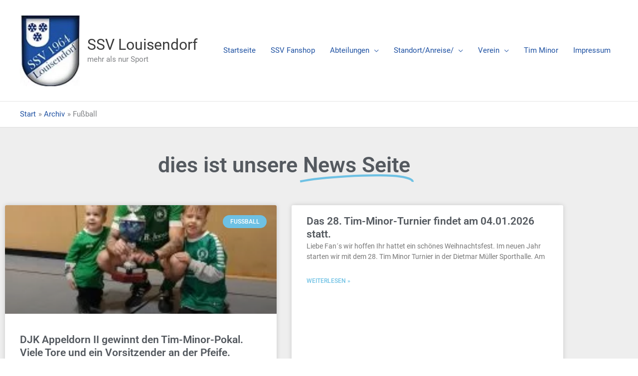

--- FILE ---
content_type: text/html; charset=UTF-8
request_url: https://ssvlouisendorf.de/category/fussball/
body_size: 30171
content:
<!DOCTYPE html>
<html lang="de">
<head>
<meta charset="UTF-8">
<meta name="viewport" content="width=device-width, initial-scale=1">
	<link rel="profile" href="https://gmpg.org/xfn/11"> 
	<title>Fußball &#8211; SSV Louisendorf</title>
<meta name='robots' content='max-image-preview:large' />
<link rel="alternate" type="application/rss+xml" title="SSV Louisendorf &raquo; Feed" href="https://ssvlouisendorf.de/feed/" />
<link rel="alternate" type="application/rss+xml" title="SSV Louisendorf &raquo; Kommentar-Feed" href="https://ssvlouisendorf.de/comments/feed/" />
<link rel="alternate" type="application/rss+xml" title="SSV Louisendorf &raquo; Fußball Kategorie-Feed" href="https://ssvlouisendorf.de/category/fussball/feed/" />
<style id='wp-img-auto-sizes-contain-inline-css'>
img:is([sizes=auto i],[sizes^="auto," i]){contain-intrinsic-size:3000px 1500px}
/*# sourceURL=wp-img-auto-sizes-contain-inline-css */
</style>
<link rel='stylesheet' id='astra-theme-css-css' href='https://ssvlouisendorf.de/wp-content/themes/astra/assets/css/minified/frontend.min.css?ver=4.12.0' media='all' />
<style id='astra-theme-css-inline-css'>
.ast-no-sidebar .entry-content .alignfull {margin-left: calc( -50vw + 50%);margin-right: calc( -50vw + 50%);max-width: 100vw;width: 100vw;}.ast-no-sidebar .entry-content .alignwide {margin-left: calc(-41vw + 50%);margin-right: calc(-41vw + 50%);max-width: unset;width: unset;}.ast-no-sidebar .entry-content .alignfull .alignfull,.ast-no-sidebar .entry-content .alignfull .alignwide,.ast-no-sidebar .entry-content .alignwide .alignfull,.ast-no-sidebar .entry-content .alignwide .alignwide,.ast-no-sidebar .entry-content .wp-block-column .alignfull,.ast-no-sidebar .entry-content .wp-block-column .alignwide{width: 100%;margin-left: auto;margin-right: auto;}.wp-block-gallery,.blocks-gallery-grid {margin: 0;}.wp-block-separator {max-width: 100px;}.wp-block-separator.is-style-wide,.wp-block-separator.is-style-dots {max-width: none;}.entry-content .has-2-columns .wp-block-column:first-child {padding-right: 10px;}.entry-content .has-2-columns .wp-block-column:last-child {padding-left: 10px;}@media (max-width: 782px) {.entry-content .wp-block-columns .wp-block-column {flex-basis: 100%;}.entry-content .has-2-columns .wp-block-column:first-child {padding-right: 0;}.entry-content .has-2-columns .wp-block-column:last-child {padding-left: 0;}}body .entry-content .wp-block-latest-posts {margin-left: 0;}body .entry-content .wp-block-latest-posts li {list-style: none;}.ast-no-sidebar .ast-container .entry-content .wp-block-latest-posts {margin-left: 0;}.ast-header-break-point .entry-content .alignwide {margin-left: auto;margin-right: auto;}.entry-content .blocks-gallery-item img {margin-bottom: auto;}.wp-block-pullquote {border-top: 4px solid #555d66;border-bottom: 4px solid #555d66;color: #40464d;}:root{--ast-post-nav-space:0;--ast-container-default-xlg-padding:6.67em;--ast-container-default-lg-padding:5.67em;--ast-container-default-slg-padding:4.34em;--ast-container-default-md-padding:3.34em;--ast-container-default-sm-padding:6.67em;--ast-container-default-xs-padding:2.4em;--ast-container-default-xxs-padding:1.4em;--ast-code-block-background:#EEEEEE;--ast-comment-inputs-background:#FAFAFA;--ast-normal-container-width:1200px;--ast-narrow-container-width:750px;--ast-blog-title-font-weight:normal;--ast-blog-meta-weight:inherit;--ast-global-color-primary:var(--ast-global-color-5);--ast-global-color-secondary:var(--ast-global-color-4);--ast-global-color-alternate-background:var(--ast-global-color-7);--ast-global-color-subtle-background:var(--ast-global-color-6);--ast-bg-style-guide:var( --ast-global-color-secondary,--ast-global-color-5 );--ast-shadow-style-guide:0px 0px 4px 0 #00000057;--ast-global-dark-bg-style:#fff;--ast-global-dark-lfs:#fbfbfb;--ast-widget-bg-color:#fafafa;--ast-wc-container-head-bg-color:#fbfbfb;--ast-title-layout-bg:#eeeeee;--ast-search-border-color:#e7e7e7;--ast-lifter-hover-bg:#e6e6e6;--ast-gallery-block-color:#000;--srfm-color-input-label:var(--ast-global-color-2);}html{font-size:93.75%;}a,.page-title{color:#1e51a2;}a:hover,a:focus{color:var(--ast-global-color-1);}body,button,input,select,textarea,.ast-button,.ast-custom-button{font-family:-apple-system,BlinkMacSystemFont,Segoe UI,Roboto,Oxygen-Sans,Ubuntu,Cantarell,Helvetica Neue,sans-serif;font-weight:inherit;font-size:15px;font-size:1rem;line-height:var(--ast-body-line-height,1.65em);}blockquote{color:var(--ast-global-color-3);}.ast-site-identity .site-title a{color:var(--ast-global-color-2);}.site-title{font-size:30px;font-size:2rem;display:block;}header .custom-logo-link img{max-width:120px;width:120px;}.astra-logo-svg{width:120px;}.site-header .site-description{font-size:15px;font-size:1rem;display:block;}.entry-title{font-size:30px;font-size:2rem;}.archive .ast-article-post .ast-article-inner,.blog .ast-article-post .ast-article-inner,.archive .ast-article-post .ast-article-inner:hover,.blog .ast-article-post .ast-article-inner:hover{overflow:hidden;}h1,.entry-content :where(h1){font-size:48px;font-size:3.2rem;line-height:1.4em;}h2,.entry-content :where(h2){font-size:42px;font-size:2.8rem;line-height:1.3em;}h3,.entry-content :where(h3){font-size:30px;font-size:2rem;line-height:1.3em;}h4,.entry-content :where(h4){font-size:24px;font-size:1.6rem;line-height:1.2em;}h5,.entry-content :where(h5){font-size:20px;font-size:1.3333333333333rem;line-height:1.2em;}h6,.entry-content :where(h6){font-size:16px;font-size:1.0666666666667rem;line-height:1.25em;}::selection{background-color:#1e51a2;color:#ffffff;}body,h1,h2,h3,h4,h5,h6,.entry-title a,.entry-content :where(h1,h2,h3,h4,h5,h6){color:var(--ast-global-color-3);}.tagcloud a:hover,.tagcloud a:focus,.tagcloud a.current-item{color:#ffffff;border-color:#1e51a2;background-color:#1e51a2;}input:focus,input[type="text"]:focus,input[type="email"]:focus,input[type="url"]:focus,input[type="password"]:focus,input[type="reset"]:focus,input[type="search"]:focus,textarea:focus{border-color:#1e51a2;}input[type="radio"]:checked,input[type=reset],input[type="checkbox"]:checked,input[type="checkbox"]:hover:checked,input[type="checkbox"]:focus:checked,input[type=range]::-webkit-slider-thumb{border-color:#1e51a2;background-color:#1e51a2;box-shadow:none;}.site-footer a:hover + .post-count,.site-footer a:focus + .post-count{background:#1e51a2;border-color:#1e51a2;}.single .nav-links .nav-previous,.single .nav-links .nav-next{color:#1e51a2;}.entry-meta,.entry-meta *{line-height:1.45;color:#1e51a2;}.entry-meta a:not(.ast-button):hover,.entry-meta a:not(.ast-button):hover *,.entry-meta a:not(.ast-button):focus,.entry-meta a:not(.ast-button):focus *,.page-links > .page-link,.page-links .page-link:hover,.post-navigation a:hover{color:var(--ast-global-color-1);}#cat option,.secondary .calendar_wrap thead a,.secondary .calendar_wrap thead a:visited{color:#1e51a2;}.secondary .calendar_wrap #today,.ast-progress-val span{background:#1e51a2;}.secondary a:hover + .post-count,.secondary a:focus + .post-count{background:#1e51a2;border-color:#1e51a2;}.calendar_wrap #today > a{color:#ffffff;}.page-links .page-link,.single .post-navigation a{color:#1e51a2;}.ast-header-break-point .main-header-bar .ast-button-wrap .menu-toggle{border-radius:0px;}.ast-search-menu-icon .search-form button.search-submit{padding:0 4px;}.ast-search-menu-icon form.search-form{padding-right:0;}.ast-search-menu-icon.slide-search input.search-field{width:0;}.ast-header-search .ast-search-menu-icon.ast-dropdown-active .search-form,.ast-header-search .ast-search-menu-icon.ast-dropdown-active .search-field:focus{border-color:var(--ast-global-color-0);}.search-form input.search-field:focus{outline:none;}.widget-title,.widget .wp-block-heading{font-size:21px;font-size:1.4rem;color:var(--ast-global-color-3);}input:focus,input[type="text"]:focus,input[type="email"]:focus,input[type="url"]:focus,input[type="password"]:focus,input[type="reset"]:focus,input[type="search"]:focus,input[type="number"]:focus,textarea:focus,.wp-block-search__input:focus,[data-section="section-header-mobile-trigger"] .ast-button-wrap .ast-mobile-menu-trigger-minimal:focus,.ast-mobile-popup-drawer.active .menu-toggle-close:focus,#ast-scroll-top:focus,#coupon_code:focus,#ast-coupon-code:focus,.ast-search-menu-icon.slide-search a:focus-visible:focus-visible,.astra-search-icon:focus-visible,#close:focus-visible,a:focus-visible,.ast-menu-toggle:focus-visible,.site .skip-link:focus-visible,.wp-block-loginout input:focus-visible,.wp-block-search.wp-block-search__button-inside .wp-block-search__inside-wrapper,.ast-header-navigation-arrow:focus-visible,.ast-orders-table__row .ast-orders-table__cell:focus-visible,a#ast-apply-coupon:focus-visible,#ast-apply-coupon:focus-visible,#close:focus-visible,.button.search-submit:focus-visible,#search_submit:focus,.normal-search:focus-visible,.ast-header-account-wrap:focus-visible,.astra-cart-drawer-close:focus,.ast-single-variation:focus,.ast-button:focus,.ast-builder-button-wrap:has(.ast-custom-button-link:focus),.ast-builder-button-wrap .ast-custom-button-link:focus{outline-style:none;}.ast-logo-title-inline .site-logo-img{padding-right:1em;}.site-logo-img img{ transition:all 0.2s linear;}body .ast-oembed-container > *{position:absolute;top:0;width:100%;height:100%;left:0;}body .wp-block-embed-pocket-casts .ast-oembed-container *{position:unset;}.ast-single-post-featured-section + article {margin-top: 2em;}.site-content .ast-single-post-featured-section img {width: 100%;overflow: hidden;object-fit: cover;}.site > .ast-single-related-posts-container {margin-top: 0;}@media (min-width: 769px) {.ast-desktop .ast-container--narrow {max-width: var(--ast-narrow-container-width);margin: 0 auto;}}.ast-page-builder-template .hentry {margin: 0;}.ast-page-builder-template .site-content > .ast-container {max-width: 100%;padding: 0;}.ast-page-builder-template .site .site-content #primary {padding: 0;margin: 0;}.ast-page-builder-template .no-results {text-align: center;margin: 4em auto;}.ast-page-builder-template .ast-pagination {padding: 2em;}.ast-page-builder-template .entry-header.ast-no-title.ast-no-thumbnail {margin-top: 0;}.ast-page-builder-template .entry-header.ast-header-without-markup {margin-top: 0;margin-bottom: 0;}.ast-page-builder-template .entry-header.ast-no-title.ast-no-meta {margin-bottom: 0;}.ast-page-builder-template.single .post-navigation {padding-bottom: 2em;}.ast-page-builder-template.single-post .site-content > .ast-container {max-width: 100%;}.ast-page-builder-template .entry-header {margin-top: 4em;margin-left: auto;margin-right: auto;padding-left: 20px;padding-right: 20px;}.single.ast-page-builder-template .entry-header {padding-left: 20px;padding-right: 20px;}.ast-page-builder-template .ast-archive-description {margin: 4em auto 0;padding-left: 20px;padding-right: 20px;}.ast-page-builder-template.ast-no-sidebar .entry-content .alignwide {margin-left: 0;margin-right: 0;}@media (max-width:768.9px){#ast-desktop-header{display:none;}}@media (min-width:769px){#ast-mobile-header{display:none;}}.wp-block-buttons.aligncenter{justify-content:center;}@media (max-width:782px){.entry-content .wp-block-columns .wp-block-column{margin-left:0px;}}.wp-block-image.aligncenter{margin-left:auto;margin-right:auto;}.wp-block-table.aligncenter{margin-left:auto;margin-right:auto;}.wp-block-buttons .wp-block-button.is-style-outline .wp-block-button__link.wp-element-button,.ast-outline-button,.wp-block-uagb-buttons-child .uagb-buttons-repeater.ast-outline-button{border-top-width:2px;border-right-width:2px;border-bottom-width:2px;border-left-width:2px;font-family:inherit;font-weight:inherit;line-height:1em;}.wp-block-button .wp-block-button__link.wp-element-button.is-style-outline:not(.has-background),.wp-block-button.is-style-outline>.wp-block-button__link.wp-element-button:not(.has-background),.ast-outline-button{background-color:transparent;}.entry-content[data-ast-blocks-layout] > figure{margin-bottom:1em;}.elementor-widget-container .elementor-loop-container .e-loop-item[data-elementor-type="loop-item"]{width:100%;}@media (max-width:768px){.ast-left-sidebar #content > .ast-container{display:flex;flex-direction:column-reverse;width:100%;}.ast-separate-container .ast-article-post,.ast-separate-container .ast-article-single{padding:1.5em 2.14em;}.ast-author-box img.avatar{margin:20px 0 0 0;}}@media (min-width:769px){.ast-separate-container.ast-right-sidebar #primary,.ast-separate-container.ast-left-sidebar #primary{border:0;}.search-no-results.ast-separate-container #primary{margin-bottom:4em;}}.menu-toggle,button,.ast-button,.ast-custom-button,.button,input#submit,input[type="button"],input[type="submit"],input[type="reset"]{color:#ffffff;border-color:#1e51a2;background-color:#1e51a2;padding-top:10px;padding-right:40px;padding-bottom:10px;padding-left:40px;font-family:inherit;font-weight:inherit;}button:focus,.menu-toggle:hover,button:hover,.ast-button:hover,.ast-custom-button:hover .button:hover,.ast-custom-button:hover,input[type=reset]:hover,input[type=reset]:focus,input#submit:hover,input#submit:focus,input[type="button"]:hover,input[type="button"]:focus,input[type="submit"]:hover,input[type="submit"]:focus{color:#ffffff;background-color:var(--ast-global-color-1);border-color:var(--ast-global-color-1);}@media (max-width:768px){.ast-mobile-header-stack .main-header-bar .ast-search-menu-icon{display:inline-block;}.ast-header-break-point.ast-header-custom-item-outside .ast-mobile-header-stack .main-header-bar .ast-search-icon{margin:0;}.ast-comment-avatar-wrap img{max-width:2.5em;}.ast-comment-meta{padding:0 1.8888em 1.3333em;}.ast-separate-container .ast-comment-list li.depth-1{padding:1.5em 2.14em;}.ast-separate-container .comment-respond{padding:2em 2.14em;}}@media (min-width:544px){.ast-container{max-width:100%;}}@media (max-width:544px){.ast-separate-container .ast-article-post,.ast-separate-container .ast-article-single,.ast-separate-container .comments-title,.ast-separate-container .ast-archive-description{padding:1.5em 1em;}.ast-separate-container #content .ast-container{padding-left:0.54em;padding-right:0.54em;}.ast-separate-container .ast-comment-list .bypostauthor{padding:.5em;}.ast-search-menu-icon.ast-dropdown-active .search-field{width:170px;}} #ast-mobile-header .ast-site-header-cart-li a{pointer-events:none;}body,.ast-separate-container{background-image:url(https://ssvlouisendorf.de/wp-content/uploads/2018/08/bg-1.jpg);background-repeat:no-repeat;background-position:center center;background-size:cover;background-attachment:fixed;}.ast-no-sidebar.ast-separate-container .entry-content .alignfull {margin-left: -6.67em;margin-right: -6.67em;width: auto;}@media (max-width: 1200px) {.ast-no-sidebar.ast-separate-container .entry-content .alignfull {margin-left: -2.4em;margin-right: -2.4em;}}@media (max-width: 768px) {.ast-no-sidebar.ast-separate-container .entry-content .alignfull {margin-left: -2.14em;margin-right: -2.14em;}}@media (max-width: 544px) {.ast-no-sidebar.ast-separate-container .entry-content .alignfull {margin-left: -1em;margin-right: -1em;}}.ast-no-sidebar.ast-separate-container .entry-content .alignwide {margin-left: -20px;margin-right: -20px;}.ast-no-sidebar.ast-separate-container .entry-content .wp-block-column .alignfull,.ast-no-sidebar.ast-separate-container .entry-content .wp-block-column .alignwide {margin-left: auto;margin-right: auto;width: 100%;}@media (max-width:768px){.site-title{display:block;}.site-header .site-description{display:block;}h1,.entry-content :where(h1){font-size:30px;}h2,.entry-content :where(h2){font-size:25px;}h3,.entry-content :where(h3){font-size:20px;}}@media (max-width:544px){.site-title{display:block;}.site-header .site-description{display:block;}h1,.entry-content :where(h1){font-size:30px;}h2,.entry-content :where(h2){font-size:25px;}h3,.entry-content :where(h3){font-size:20px;}header .custom-logo-link img,.ast-header-break-point .site-branding img,.ast-header-break-point .custom-logo-link img{max-width:100px;width:100px;}.astra-logo-svg{width:100px;}.ast-header-break-point .site-logo-img .custom-mobile-logo-link img{max-width:100px;}}@media (max-width:768px){html{font-size:85.5%;}}@media (max-width:544px){html{font-size:85.5%;}}@media (min-width:769px){.ast-container{max-width:1240px;}}@font-face {font-family: "Astra";src: url(https://ssvlouisendorf.de/wp-content/themes/astra/assets/fonts/astra.woff) format("woff"),url(https://ssvlouisendorf.de/wp-content/themes/astra/assets/fonts/astra.ttf) format("truetype"),url(https://ssvlouisendorf.de/wp-content/themes/astra/assets/fonts/astra.svg#astra) format("svg");font-weight: normal;font-style: normal;font-display: fallback;}.ast-blog-layout-classic-grid .ast-article-inner{box-shadow:0px 6px 15px -2px rgba(16,24,40,0.05);}.ast-separate-container .ast-blog-layout-classic-grid .ast-article-inner,.ast-plain-container .ast-blog-layout-classic-grid .ast-article-inner{height:100%;}.ast-blog-layout-6-grid .ast-blog-featured-section:before { content: ""; }.cat-links.badge a,.tags-links.badge a {padding: 4px 8px;border-radius: 3px;font-weight: 400;}.cat-links.underline a,.tags-links.underline a{text-decoration: underline;}@media (min-width:769px){.main-header-menu .sub-menu .menu-item.ast-left-align-sub-menu:hover > .sub-menu,.main-header-menu .sub-menu .menu-item.ast-left-align-sub-menu.focus > .sub-menu{margin-left:-2px;}}.site .comments-area{padding-bottom:3em;}.astra-icon-down_arrow::after {content: "\e900";font-family: Astra;}.astra-icon-close::after {content: "\e5cd";font-family: Astra;}.astra-icon-drag_handle::after {content: "\e25d";font-family: Astra;}.astra-icon-format_align_justify::after {content: "\e235";font-family: Astra;}.astra-icon-menu::after {content: "\e5d2";font-family: Astra;}.astra-icon-reorder::after {content: "\e8fe";font-family: Astra;}.astra-icon-search::after {content: "\e8b6";font-family: Astra;}.astra-icon-zoom_in::after {content: "\e56b";font-family: Astra;}.astra-icon-check-circle::after {content: "\e901";font-family: Astra;}.astra-icon-shopping-cart::after {content: "\f07a";font-family: Astra;}.astra-icon-shopping-bag::after {content: "\f290";font-family: Astra;}.astra-icon-shopping-basket::after {content: "\f291";font-family: Astra;}.astra-icon-circle-o::after {content: "\e903";font-family: Astra;}.astra-icon-certificate::after {content: "\e902";font-family: Astra;}blockquote {padding: 1.2em;}:root .has-ast-global-color-0-color{color:var(--ast-global-color-0);}:root .has-ast-global-color-0-background-color{background-color:var(--ast-global-color-0);}:root .wp-block-button .has-ast-global-color-0-color{color:var(--ast-global-color-0);}:root .wp-block-button .has-ast-global-color-0-background-color{background-color:var(--ast-global-color-0);}:root .has-ast-global-color-1-color{color:var(--ast-global-color-1);}:root .has-ast-global-color-1-background-color{background-color:var(--ast-global-color-1);}:root .wp-block-button .has-ast-global-color-1-color{color:var(--ast-global-color-1);}:root .wp-block-button .has-ast-global-color-1-background-color{background-color:var(--ast-global-color-1);}:root .has-ast-global-color-2-color{color:var(--ast-global-color-2);}:root .has-ast-global-color-2-background-color{background-color:var(--ast-global-color-2);}:root .wp-block-button .has-ast-global-color-2-color{color:var(--ast-global-color-2);}:root .wp-block-button .has-ast-global-color-2-background-color{background-color:var(--ast-global-color-2);}:root .has-ast-global-color-3-color{color:var(--ast-global-color-3);}:root .has-ast-global-color-3-background-color{background-color:var(--ast-global-color-3);}:root .wp-block-button .has-ast-global-color-3-color{color:var(--ast-global-color-3);}:root .wp-block-button .has-ast-global-color-3-background-color{background-color:var(--ast-global-color-3);}:root .has-ast-global-color-4-color{color:var(--ast-global-color-4);}:root .has-ast-global-color-4-background-color{background-color:var(--ast-global-color-4);}:root .wp-block-button .has-ast-global-color-4-color{color:var(--ast-global-color-4);}:root .wp-block-button .has-ast-global-color-4-background-color{background-color:var(--ast-global-color-4);}:root .has-ast-global-color-5-color{color:var(--ast-global-color-5);}:root .has-ast-global-color-5-background-color{background-color:var(--ast-global-color-5);}:root .wp-block-button .has-ast-global-color-5-color{color:var(--ast-global-color-5);}:root .wp-block-button .has-ast-global-color-5-background-color{background-color:var(--ast-global-color-5);}:root .has-ast-global-color-6-color{color:var(--ast-global-color-6);}:root .has-ast-global-color-6-background-color{background-color:var(--ast-global-color-6);}:root .wp-block-button .has-ast-global-color-6-color{color:var(--ast-global-color-6);}:root .wp-block-button .has-ast-global-color-6-background-color{background-color:var(--ast-global-color-6);}:root .has-ast-global-color-7-color{color:var(--ast-global-color-7);}:root .has-ast-global-color-7-background-color{background-color:var(--ast-global-color-7);}:root .wp-block-button .has-ast-global-color-7-color{color:var(--ast-global-color-7);}:root .wp-block-button .has-ast-global-color-7-background-color{background-color:var(--ast-global-color-7);}:root .has-ast-global-color-8-color{color:var(--ast-global-color-8);}:root .has-ast-global-color-8-background-color{background-color:var(--ast-global-color-8);}:root .wp-block-button .has-ast-global-color-8-color{color:var(--ast-global-color-8);}:root .wp-block-button .has-ast-global-color-8-background-color{background-color:var(--ast-global-color-8);}:root{--ast-global-color-0:#0170B9;--ast-global-color-1:#3a3a3a;--ast-global-color-2:#3a3a3a;--ast-global-color-3:#4B4F58;--ast-global-color-4:#F5F5F5;--ast-global-color-5:#FFFFFF;--ast-global-color-6:#E5E5E5;--ast-global-color-7:#424242;--ast-global-color-8:#000000;}:root {--ast-border-color : #dddddd;}.ast-archive-entry-banner {-js-display: flex;display: flex;flex-direction: column;justify-content: center;text-align: center;position: relative;background: var(--ast-title-layout-bg);}.ast-archive-entry-banner[data-banner-width-type="custom"] {margin: 0 auto;width: 100%;}.ast-archive-entry-banner[data-banner-layout="layout-1"] {background: inherit;padding: 20px 0;text-align: left;}body.archive .ast-archive-description{max-width:1200px;width:100%;text-align:left;padding-top:3em;padding-right:3em;padding-bottom:3em;padding-left:3em;}body.archive .ast-archive-description .ast-archive-title,body.archive .ast-archive-description .ast-archive-title *{font-size:40px;font-size:2.6666666666667rem;text-transform:capitalize;}body.archive .ast-archive-description > *:not(:last-child){margin-bottom:10px;}@media (max-width:768px){body.archive .ast-archive-description{text-align:left;}}@media (max-width:544px){body.archive .ast-archive-description{text-align:left;}}.ast-breadcrumbs .trail-browse,.ast-breadcrumbs .trail-items,.ast-breadcrumbs .trail-items li{display:inline-block;margin:0;padding:0;border:none;background:inherit;text-indent:0;text-decoration:none;}.ast-breadcrumbs .trail-browse{font-size:inherit;font-style:inherit;font-weight:inherit;color:inherit;}.ast-breadcrumbs .trail-items{list-style:none;}.trail-items li::after{padding:0 0.3em;content:"\00bb";}.trail-items li:last-of-type::after{display:none;}.trail-items li::after{content:"\00bb";}.ast-header-breadcrumb{padding-top:10px;padding-bottom:10px;width:100%;}.ast-default-menu-enable.ast-main-header-nav-open.ast-header-break-point .main-header-bar.ast-header-breadcrumb,.ast-main-header-nav-open .main-header-bar.ast-header-breadcrumb{padding-top:1em;padding-bottom:1em;}.ast-header-break-point .main-header-bar.ast-header-breadcrumb{border-bottom-width:1px;border-bottom-color:#eaeaea;border-bottom-style:solid;}.ast-breadcrumbs-wrapper{line-height:1.4;}.ast-breadcrumbs-wrapper .rank-math-breadcrumb p{margin-bottom:0px;}.ast-breadcrumbs-wrapper{display:block;width:100%;}h1,h2,h3,h4,h5,h6,.entry-content :where(h1,h2,h3,h4,h5,h6){color:var(--ast-global-color-2);}@media (max-width:768px){.ast-builder-grid-row-container.ast-builder-grid-row-tablet-3-firstrow .ast-builder-grid-row > *:first-child,.ast-builder-grid-row-container.ast-builder-grid-row-tablet-3-lastrow .ast-builder-grid-row > *:last-child{grid-column:1 / -1;}}@media (max-width:544px){.ast-builder-grid-row-container.ast-builder-grid-row-mobile-3-firstrow .ast-builder-grid-row > *:first-child,.ast-builder-grid-row-container.ast-builder-grid-row-mobile-3-lastrow .ast-builder-grid-row > *:last-child{grid-column:1 / -1;}}.ast-header-break-point .ast-has-mobile-header-logo .custom-logo-link,.ast-header-break-point .wp-block-site-logo .custom-logo-link,.ast-desktop .wp-block-site-logo .custom-mobile-logo-link {display: none;}.ast-header-break-point .ast-has-mobile-header-logo .custom-mobile-logo-link {display: inline-block;}.ast-header-break-point.ast-mobile-inherit-site-logo .ast-has-mobile-header-logo .custom-logo-link,.ast-header-break-point.ast-mobile-inherit-site-logo .ast-has-mobile-header-logo .astra-logo-svg {display: block;}.ast-builder-layout-element[data-section="title_tagline"]{display:flex;}@media (max-width:768px){.ast-header-break-point .ast-builder-layout-element[data-section="title_tagline"]{display:flex;}}@media (max-width:544px){.ast-header-break-point .ast-builder-layout-element[data-section="title_tagline"]{display:flex;}}.ast-builder-menu-1{font-family:inherit;font-weight:inherit;}.ast-builder-menu-1 .sub-menu,.ast-builder-menu-1 .inline-on-mobile .sub-menu{border-top-width:1px;border-bottom-width:1px;border-right-width:1px;border-left-width:1px;border-color:#eaeaea;border-style:solid;}.ast-builder-menu-1 .sub-menu .sub-menu{top:-1px;}.ast-builder-menu-1 .main-header-menu > .menu-item > .sub-menu,.ast-builder-menu-1 .main-header-menu > .menu-item > .astra-full-megamenu-wrapper{margin-top:0;}.ast-desktop .ast-builder-menu-1 .main-header-menu > .menu-item > .sub-menu:before,.ast-desktop .ast-builder-menu-1 .main-header-menu > .menu-item > .astra-full-megamenu-wrapper:before{height:calc( 0px + 1px + 5px );}.ast-desktop .ast-builder-menu-1 .menu-item .sub-menu .menu-link,.ast-header-break-point .main-navigation ul .menu-item .menu-link{border-bottom-width:1px;border-color:#eaeaea;border-style:solid;}.ast-desktop .ast-builder-menu-1 .menu-item .sub-menu:last-child > .menu-item > .menu-link,.ast-header-break-point .main-navigation ul .menu-item .menu-link{border-bottom-width:1px;}.ast-desktop .ast-builder-menu-1 .menu-item:last-child > .menu-item > .menu-link{border-bottom-width:0;}@media (max-width:768px){.ast-header-break-point .ast-builder-menu-1 .menu-item.menu-item-has-children > .ast-menu-toggle{top:0;}.ast-builder-menu-1 .inline-on-mobile .menu-item.menu-item-has-children > .ast-menu-toggle{right:-15px;}.ast-builder-menu-1 .menu-item-has-children > .menu-link:after{content:unset;}.ast-builder-menu-1 .main-header-menu > .menu-item > .sub-menu,.ast-builder-menu-1 .main-header-menu > .menu-item > .astra-full-megamenu-wrapper{margin-top:0;}}@media (max-width:544px){.ast-header-break-point .ast-builder-menu-1 .menu-item.menu-item-has-children > .ast-menu-toggle{top:0;}.ast-builder-menu-1 .main-header-menu > .menu-item > .sub-menu,.ast-builder-menu-1 .main-header-menu > .menu-item > .astra-full-megamenu-wrapper{margin-top:0;}}.ast-builder-menu-1{display:flex;}@media (max-width:768px){.ast-header-break-point .ast-builder-menu-1{display:flex;}}@media (max-width:544px){.ast-header-break-point .ast-builder-menu-1{display:flex;}}.site-below-footer-wrap{padding-top:20px;padding-bottom:20px;}.site-below-footer-wrap[data-section="section-below-footer-builder"]{background-color:var( --ast-global-color-primary,--ast-global-color-4 );min-height:80px;border-style:solid;border-width:0px;border-top-width:1px;border-top-color:var(--ast-global-color-subtle-background,--ast-global-color-6);}.site-below-footer-wrap[data-section="section-below-footer-builder"] .ast-builder-grid-row{max-width:1200px;min-height:80px;margin-left:auto;margin-right:auto;}.site-below-footer-wrap[data-section="section-below-footer-builder"] .ast-builder-grid-row,.site-below-footer-wrap[data-section="section-below-footer-builder"] .site-footer-section{align-items:flex-start;}.site-below-footer-wrap[data-section="section-below-footer-builder"].ast-footer-row-inline .site-footer-section{display:flex;margin-bottom:0;}.ast-builder-grid-row-full .ast-builder-grid-row{grid-template-columns:1fr;}@media (max-width:768px){.site-below-footer-wrap[data-section="section-below-footer-builder"].ast-footer-row-tablet-inline .site-footer-section{display:flex;margin-bottom:0;}.site-below-footer-wrap[data-section="section-below-footer-builder"].ast-footer-row-tablet-stack .site-footer-section{display:block;margin-bottom:10px;}.ast-builder-grid-row-container.ast-builder-grid-row-tablet-full .ast-builder-grid-row{grid-template-columns:1fr;}}@media (max-width:544px){.site-below-footer-wrap[data-section="section-below-footer-builder"].ast-footer-row-mobile-inline .site-footer-section{display:flex;margin-bottom:0;}.site-below-footer-wrap[data-section="section-below-footer-builder"].ast-footer-row-mobile-stack .site-footer-section{display:block;margin-bottom:10px;}.ast-builder-grid-row-container.ast-builder-grid-row-mobile-full .ast-builder-grid-row{grid-template-columns:1fr;}}.site-below-footer-wrap[data-section="section-below-footer-builder"]{display:grid;}@media (max-width:768px){.ast-header-break-point .site-below-footer-wrap[data-section="section-below-footer-builder"]{display:grid;}}@media (max-width:544px){.ast-header-break-point .site-below-footer-wrap[data-section="section-below-footer-builder"]{display:grid;}}.ast-footer-copyright{text-align:right;}.ast-footer-copyright.site-footer-focus-item {color:#3a3a3a;}@media (max-width:768px){.ast-footer-copyright{text-align:right;}}@media (max-width:544px){.ast-footer-copyright{text-align:center;}}.ast-footer-copyright.ast-builder-layout-element{display:flex;}@media (max-width:768px){.ast-header-break-point .ast-footer-copyright.ast-builder-layout-element{display:flex;}}@media (max-width:544px){.ast-header-break-point .ast-footer-copyright.ast-builder-layout-element{display:flex;}}.elementor-posts-container [CLASS*="ast-width-"]{width:100%;}.elementor-template-full-width .ast-container{display:block;}.elementor-screen-only,.screen-reader-text,.screen-reader-text span,.ui-helper-hidden-accessible{top:0 !important;}@media (max-width:544px){.elementor-element .elementor-wc-products .woocommerce[class*="columns-"] ul.products li.product{width:auto;margin:0;}.elementor-element .woocommerce .woocommerce-result-count{float:none;}}.ast-header-break-point .main-header-bar{border-bottom-width:1px;}@media (min-width:769px){.main-header-bar{border-bottom-width:1px;}}.ast-flex{-webkit-align-content:center;-ms-flex-line-pack:center;align-content:center;-webkit-box-align:center;-webkit-align-items:center;-moz-box-align:center;-ms-flex-align:center;align-items:center;}.main-header-bar{padding:1em 0;}.ast-site-identity{padding:0;}.header-main-layout-1 .ast-flex.main-header-container, .header-main-layout-3 .ast-flex.main-header-container{-webkit-align-content:center;-ms-flex-line-pack:center;align-content:center;-webkit-box-align:center;-webkit-align-items:center;-moz-box-align:center;-ms-flex-align:center;align-items:center;}.header-main-layout-1 .ast-flex.main-header-container, .header-main-layout-3 .ast-flex.main-header-container{-webkit-align-content:center;-ms-flex-line-pack:center;align-content:center;-webkit-box-align:center;-webkit-align-items:center;-moz-box-align:center;-ms-flex-align:center;align-items:center;}.main-header-menu .sub-menu .menu-item.menu-item-has-children > .menu-link:after{position:absolute;right:1em;top:50%;transform:translate(0,-50%) rotate(270deg);}.ast-header-break-point .main-header-bar .main-header-bar-navigation .page_item_has_children > .ast-menu-toggle::before, .ast-header-break-point .main-header-bar .main-header-bar-navigation .menu-item-has-children > .ast-menu-toggle::before, .ast-mobile-popup-drawer .main-header-bar-navigation .menu-item-has-children>.ast-menu-toggle::before, .ast-header-break-point .ast-mobile-header-wrap .main-header-bar-navigation .menu-item-has-children > .ast-menu-toggle::before{font-weight:bold;content:"\e900";font-family:Astra;text-decoration:inherit;display:inline-block;}.ast-header-break-point .main-navigation ul.sub-menu .menu-item .menu-link:before{content:"\e900";font-family:Astra;font-size:.65em;text-decoration:inherit;display:inline-block;transform:translate(0, -2px) rotateZ(270deg);margin-right:5px;}.widget_search .search-form:after{font-family:Astra;font-size:1.2em;font-weight:normal;content:"\e8b6";position:absolute;top:50%;right:15px;transform:translate(0, -50%);}.astra-search-icon::before{content:"\e8b6";font-family:Astra;font-style:normal;font-weight:normal;text-decoration:inherit;text-align:center;-webkit-font-smoothing:antialiased;-moz-osx-font-smoothing:grayscale;z-index:3;}.main-header-bar .main-header-bar-navigation .page_item_has_children > a:after, .main-header-bar .main-header-bar-navigation .menu-item-has-children > a:after, .menu-item-has-children .ast-header-navigation-arrow:after{content:"\e900";display:inline-block;font-family:Astra;font-size:.6rem;font-weight:bold;text-rendering:auto;-webkit-font-smoothing:antialiased;-moz-osx-font-smoothing:grayscale;margin-left:10px;line-height:normal;}.menu-item-has-children .sub-menu .ast-header-navigation-arrow:after{margin-left:0;}.ast-mobile-popup-drawer .main-header-bar-navigation .ast-submenu-expanded>.ast-menu-toggle::before{transform:rotateX(180deg);}.ast-header-break-point .main-header-bar-navigation .menu-item-has-children > .menu-link:after{display:none;}@media (min-width:769px){.ast-builder-menu .main-navigation > ul > li:last-child a{margin-right:0;}}.ast-separate-container .ast-article-inner{background-color:transparent;background-image:none;}.ast-separate-container .ast-article-post{background-color:var(--ast-global-color-5);}@media (max-width:768px){.ast-separate-container .ast-article-post{background-color:var(--ast-global-color-5);}}@media (max-width:544px){.ast-separate-container .ast-article-post{background-color:var(--ast-global-color-5);}}.ast-separate-container .ast-article-single:not(.ast-related-post), .ast-separate-container .error-404, .ast-separate-container .no-results, .single.ast-separate-container  .ast-author-meta, .ast-separate-container .related-posts-title-wrapper, .ast-separate-container .comments-count-wrapper, .ast-box-layout.ast-plain-container .site-content, .ast-padded-layout.ast-plain-container .site-content, .ast-separate-container .ast-archive-description, .ast-separate-container .comments-area .comment-respond, .ast-separate-container .comments-area .ast-comment-list li, .ast-separate-container .comments-area .comments-title{background-color:var(--ast-global-color-5);}@media (max-width:768px){.ast-separate-container .ast-article-single:not(.ast-related-post), .ast-separate-container .error-404, .ast-separate-container .no-results, .single.ast-separate-container  .ast-author-meta, .ast-separate-container .related-posts-title-wrapper, .ast-separate-container .comments-count-wrapper, .ast-box-layout.ast-plain-container .site-content, .ast-padded-layout.ast-plain-container .site-content, .ast-separate-container .ast-archive-description{background-color:var(--ast-global-color-5);}}@media (max-width:544px){.ast-separate-container .ast-article-single:not(.ast-related-post), .ast-separate-container .error-404, .ast-separate-container .no-results, .single.ast-separate-container  .ast-author-meta, .ast-separate-container .related-posts-title-wrapper, .ast-separate-container .comments-count-wrapper, .ast-box-layout.ast-plain-container .site-content, .ast-padded-layout.ast-plain-container .site-content, .ast-separate-container .ast-archive-description{background-color:var(--ast-global-color-5);}}.ast-separate-container.ast-two-container #secondary .widget{background-color:var(--ast-global-color-5);}@media (max-width:768px){.ast-separate-container.ast-two-container #secondary .widget{background-color:var(--ast-global-color-5);}}@media (max-width:544px){.ast-separate-container.ast-two-container #secondary .widget{background-color:var(--ast-global-color-5);}}
		#ast-scroll-top {
			display: none;
			position: fixed;
			text-align: center;
			cursor: pointer;
			z-index: 99;
			width: 2.1em;
			height: 2.1em;
			line-height: 2.1;
			color: #ffffff;
			border-radius: 2px;
			content: "";
			outline: inherit;
		}
		@media (min-width: 769px) {
			#ast-scroll-top {
				content: "769";
			}
		}
		#ast-scroll-top .ast-icon.icon-arrow svg {
			margin-left: 0px;
			vertical-align: middle;
			transform: translate(0, -20%) rotate(180deg);
			width: 1.6em;
		}
		.ast-scroll-to-top-right {
			right: 30px;
			bottom: 30px;
		}
		.ast-scroll-to-top-left {
			left: 30px;
			bottom: 30px;
		}
	#ast-scroll-top{background-color:#1e51a2;font-size:15px;}.ast-scroll-top-icon::before{content:"\e900";font-family:Astra;text-decoration:inherit;}.ast-scroll-top-icon{transform:rotate(180deg);}@media (max-width:768px){#ast-scroll-top .ast-icon.icon-arrow svg{width:1em;}}.ast-mobile-header-content > *,.ast-desktop-header-content > * {padding: 10px 0;height: auto;}.ast-mobile-header-content > *:first-child,.ast-desktop-header-content > *:first-child {padding-top: 10px;}.ast-mobile-header-content > .ast-builder-menu,.ast-desktop-header-content > .ast-builder-menu {padding-top: 0;}.ast-mobile-header-content > *:last-child,.ast-desktop-header-content > *:last-child {padding-bottom: 0;}.ast-mobile-header-content .ast-search-menu-icon.ast-inline-search label,.ast-desktop-header-content .ast-search-menu-icon.ast-inline-search label {width: 100%;}.ast-desktop-header-content .main-header-bar-navigation .ast-submenu-expanded > .ast-menu-toggle::before {transform: rotateX(180deg);}#ast-desktop-header .ast-desktop-header-content,.ast-mobile-header-content .ast-search-icon,.ast-desktop-header-content .ast-search-icon,.ast-mobile-header-wrap .ast-mobile-header-content,.ast-main-header-nav-open.ast-popup-nav-open .ast-mobile-header-wrap .ast-mobile-header-content,.ast-main-header-nav-open.ast-popup-nav-open .ast-desktop-header-content {display: none;}.ast-main-header-nav-open.ast-header-break-point #ast-desktop-header .ast-desktop-header-content,.ast-main-header-nav-open.ast-header-break-point .ast-mobile-header-wrap .ast-mobile-header-content {display: block;}.ast-desktop .ast-desktop-header-content .astra-menu-animation-slide-up > .menu-item > .sub-menu,.ast-desktop .ast-desktop-header-content .astra-menu-animation-slide-up > .menu-item .menu-item > .sub-menu,.ast-desktop .ast-desktop-header-content .astra-menu-animation-slide-down > .menu-item > .sub-menu,.ast-desktop .ast-desktop-header-content .astra-menu-animation-slide-down > .menu-item .menu-item > .sub-menu,.ast-desktop .ast-desktop-header-content .astra-menu-animation-fade > .menu-item > .sub-menu,.ast-desktop .ast-desktop-header-content .astra-menu-animation-fade > .menu-item .menu-item > .sub-menu {opacity: 1;visibility: visible;}.ast-hfb-header.ast-default-menu-enable.ast-header-break-point .ast-mobile-header-wrap .ast-mobile-header-content .main-header-bar-navigation {width: unset;margin: unset;}.ast-mobile-header-content.content-align-flex-end .main-header-bar-navigation .menu-item-has-children > .ast-menu-toggle,.ast-desktop-header-content.content-align-flex-end .main-header-bar-navigation .menu-item-has-children > .ast-menu-toggle {left: calc( 20px - 0.907em);right: auto;}.ast-mobile-header-content .ast-search-menu-icon,.ast-mobile-header-content .ast-search-menu-icon.slide-search,.ast-desktop-header-content .ast-search-menu-icon,.ast-desktop-header-content .ast-search-menu-icon.slide-search {width: 100%;position: relative;display: block;right: auto;transform: none;}.ast-mobile-header-content .ast-search-menu-icon.slide-search .search-form,.ast-mobile-header-content .ast-search-menu-icon .search-form,.ast-desktop-header-content .ast-search-menu-icon.slide-search .search-form,.ast-desktop-header-content .ast-search-menu-icon .search-form {right: 0;visibility: visible;opacity: 1;position: relative;top: auto;transform: none;padding: 0;display: block;overflow: hidden;}.ast-mobile-header-content .ast-search-menu-icon.ast-inline-search .search-field,.ast-mobile-header-content .ast-search-menu-icon .search-field,.ast-desktop-header-content .ast-search-menu-icon.ast-inline-search .search-field,.ast-desktop-header-content .ast-search-menu-icon .search-field {width: 100%;padding-right: 5.5em;}.ast-mobile-header-content .ast-search-menu-icon .search-submit,.ast-desktop-header-content .ast-search-menu-icon .search-submit {display: block;position: absolute;height: 100%;top: 0;right: 0;padding: 0 1em;border-radius: 0;}.ast-hfb-header.ast-default-menu-enable.ast-header-break-point .ast-mobile-header-wrap .ast-mobile-header-content .main-header-bar-navigation ul .sub-menu .menu-link {padding-left: 30px;}.ast-hfb-header.ast-default-menu-enable.ast-header-break-point .ast-mobile-header-wrap .ast-mobile-header-content .main-header-bar-navigation .sub-menu .menu-item .menu-item .menu-link {padding-left: 40px;}.ast-mobile-popup-drawer.active .ast-mobile-popup-inner{background-color:#ffffff;;}.ast-mobile-header-wrap .ast-mobile-header-content, .ast-desktop-header-content{background-color:#ffffff;;}.ast-mobile-popup-content > *, .ast-mobile-header-content > *, .ast-desktop-popup-content > *, .ast-desktop-header-content > *{padding-top:0;padding-bottom:0;}.content-align-flex-start .ast-builder-layout-element{justify-content:flex-start;}.content-align-flex-start .main-header-menu{text-align:left;}.ast-mobile-popup-drawer.active .menu-toggle-close{color:#3a3a3a;}.ast-mobile-header-wrap .ast-primary-header-bar,.ast-primary-header-bar .site-primary-header-wrap{min-height:70px;}.ast-desktop .ast-primary-header-bar .main-header-menu > .menu-item{line-height:70px;}.ast-header-break-point #masthead .ast-mobile-header-wrap .ast-primary-header-bar,.ast-header-break-point #masthead .ast-mobile-header-wrap .ast-below-header-bar,.ast-header-break-point #masthead .ast-mobile-header-wrap .ast-above-header-bar{padding-left:20px;padding-right:20px;}.ast-header-break-point .ast-primary-header-bar{border-bottom-width:1px;border-bottom-color:var( --ast-global-color-subtle-background,--ast-global-color-7 );border-bottom-style:solid;}@media (min-width:769px){.ast-primary-header-bar{border-bottom-width:1px;border-bottom-color:var( --ast-global-color-subtle-background,--ast-global-color-7 );border-bottom-style:solid;}}.ast-primary-header-bar{background-color:#ffffff;background-image:none;}.ast-primary-header-bar{display:block;}@media (max-width:768px){.ast-header-break-point .ast-primary-header-bar{display:grid;}}@media (max-width:544px){.ast-header-break-point .ast-primary-header-bar{display:grid;}}[data-section="section-header-mobile-trigger"] .ast-button-wrap .ast-mobile-menu-trigger-fill{color:#ffffff;border:none;background:#1e51a2;border-top-left-radius:0;border-top-right-radius:0;border-bottom-right-radius:0;border-bottom-left-radius:0;}[data-section="section-header-mobile-trigger"] .ast-button-wrap .mobile-menu-toggle-icon .ast-mobile-svg{width:20px;height:20px;fill:#ffffff;}[data-section="section-header-mobile-trigger"] .ast-button-wrap .mobile-menu-wrap .mobile-menu{color:#ffffff;}:root{--e-global-color-astglobalcolor0:#0170B9;--e-global-color-astglobalcolor1:#3a3a3a;--e-global-color-astglobalcolor2:#3a3a3a;--e-global-color-astglobalcolor3:#4B4F58;--e-global-color-astglobalcolor4:#F5F5F5;--e-global-color-astglobalcolor5:#FFFFFF;--e-global-color-astglobalcolor6:#E5E5E5;--e-global-color-astglobalcolor7:#424242;--e-global-color-astglobalcolor8:#000000;}.ast-pagination .next.page-numbers{display:inherit;float:none;}.ast-pagination a, .nav-links a{color:#1e51a2;}.ast-pagination a:hover, .ast-pagination a:focus, .ast-pagination > span:hover:not(.dots), .ast-pagination > span.current{color:var(--ast-global-color-1);}@media (max-width:544px){.ast-pagination .next:focus, .ast-pagination .prev:focus{width:100% !important;}}.ast-pagination .prev.page-numbers,.ast-pagination .next.page-numbers {padding: 0 1.5em;height: 2.33333em;line-height: calc(2.33333em - 3px);}.ast-pagination-default .ast-pagination .next.page-numbers {padding-right: 0;}.ast-pagination-default .ast-pagination .prev.page-numbers {padding-left: 0;}.ast-pagination-default .post-page-numbers.current .page-link,.ast-pagination-default .ast-pagination .page-numbers.current {border-radius: 2px;}.ast-pagination {display: inline-block;width: 100%;padding-top: 2em;text-align: center;}.ast-pagination .page-numbers {display: inline-block;width: 2.33333em;height: 2.33333em;font-size: 16px;font-size: 1.06666rem;line-height: calc(2.33333em - 3px);font-weight: 500;}.ast-pagination .nav-links {display: inline-block;width: 100%;}@media (max-width: 420px) {.ast-pagination .prev.page-numbers,.ast-pagination .next.page-numbers {width: 100%;text-align: center;margin: 0;}.ast-pagination-circle .ast-pagination .next.page-numbers,.ast-pagination-square .ast-pagination .next.page-numbers{margin-top: 10px;}.ast-pagination-circle .ast-pagination .prev.page-numbers,.ast-pagination-square .ast-pagination .prev.page-numbers{margin-bottom: 10px;}}.ast-pagination .prev,.ast-pagination .prev:visited,.ast-pagination .prev:focus,.ast-pagination .next,.ast-pagination .next:visited,.ast-pagination .next:focus {display: inline-block;width: auto;}.ast-pagination .prev svg,.ast-pagination .next svg{height: 16px;position: relative;top: 0.2em;}.ast-pagination .prev svg {margin-right: 0.3em;}.ast-pagination .next svg {margin-left: 0.3em;}.ast-page-builder-template .ast-pagination {padding: 2em;}.ast-pagination .prev.page-numbers.dots,.ast-pagination .prev.page-numbers.dots:hover,.ast-pagination .prev.page-numbers.dots:focus,.ast-pagination .prev.page-numbers:visited.dots,.ast-pagination .prev.page-numbers:visited.dots:hover,.ast-pagination .prev.page-numbers:visited.dots:focus,.ast-pagination .prev.page-numbers:focus.dots,.ast-pagination .prev.page-numbers:focus.dots:hover,.ast-pagination .prev.page-numbers:focus.dots:focus,.ast-pagination .next.page-numbers.dots,.ast-pagination .next.page-numbers.dots:hover,.ast-pagination .next.page-numbers.dots:focus,.ast-pagination .next.page-numbers:visited.dots,.ast-pagination .next.page-numbers:visited.dots:hover,.ast-pagination .next.page-numbers:visited.dots:focus,.ast-pagination .next.page-numbers:focus.dots,.ast-pagination .next.page-numbers:focus.dots:hover,.ast-pagination .next.page-numbers:focus.dots:focus {border: 2px solid #eaeaea;background: transparent;}.ast-pagination .prev.page-numbers.dots,.ast-pagination .prev.page-numbers:visited.dots,.ast-pagination .prev.page-numbers:focus.dots,.ast-pagination .next.page-numbers.dots,.ast-pagination .next.page-numbers:visited.dots,.ast-pagination .next.page-numbers:focus.dots {cursor: default;}.ast-pagination .prev.page-numbers {float: left;}.ast-pagination .next.page-numbers {float: right;}@media (max-width: 768px) {.ast-pagination .next.page-numbers .page-navigation {padding-right: 0;}}@media (min-width: 769px) {.ast-pagination .prev.page-numbers.next,.ast-pagination .prev.page-numbers:visited.next,.ast-pagination .prev.page-numbers:focus.next,.ast-pagination .next.page-numbers.next,.ast-pagination .next.page-numbers:visited.next,.ast-pagination .next.page-numbers:focus.next {margin-right: 0;}}
/*# sourceURL=astra-theme-css-inline-css */
</style>
<link rel='stylesheet' id='wp-block-library-css' href='https://ssvlouisendorf.de/wp-includes/css/dist/block-library/style.min.css?ver=6.9' media='all' />
<style id='global-styles-inline-css'>
:root{--wp--preset--aspect-ratio--square: 1;--wp--preset--aspect-ratio--4-3: 4/3;--wp--preset--aspect-ratio--3-4: 3/4;--wp--preset--aspect-ratio--3-2: 3/2;--wp--preset--aspect-ratio--2-3: 2/3;--wp--preset--aspect-ratio--16-9: 16/9;--wp--preset--aspect-ratio--9-16: 9/16;--wp--preset--color--black: #000000;--wp--preset--color--cyan-bluish-gray: #abb8c3;--wp--preset--color--white: #ffffff;--wp--preset--color--pale-pink: #f78da7;--wp--preset--color--vivid-red: #cf2e2e;--wp--preset--color--luminous-vivid-orange: #ff6900;--wp--preset--color--luminous-vivid-amber: #fcb900;--wp--preset--color--light-green-cyan: #7bdcb5;--wp--preset--color--vivid-green-cyan: #00d084;--wp--preset--color--pale-cyan-blue: #8ed1fc;--wp--preset--color--vivid-cyan-blue: #0693e3;--wp--preset--color--vivid-purple: #9b51e0;--wp--preset--color--ast-global-color-0: var(--ast-global-color-0);--wp--preset--color--ast-global-color-1: var(--ast-global-color-1);--wp--preset--color--ast-global-color-2: var(--ast-global-color-2);--wp--preset--color--ast-global-color-3: var(--ast-global-color-3);--wp--preset--color--ast-global-color-4: var(--ast-global-color-4);--wp--preset--color--ast-global-color-5: var(--ast-global-color-5);--wp--preset--color--ast-global-color-6: var(--ast-global-color-6);--wp--preset--color--ast-global-color-7: var(--ast-global-color-7);--wp--preset--color--ast-global-color-8: var(--ast-global-color-8);--wp--preset--gradient--vivid-cyan-blue-to-vivid-purple: linear-gradient(135deg,rgb(6,147,227) 0%,rgb(155,81,224) 100%);--wp--preset--gradient--light-green-cyan-to-vivid-green-cyan: linear-gradient(135deg,rgb(122,220,180) 0%,rgb(0,208,130) 100%);--wp--preset--gradient--luminous-vivid-amber-to-luminous-vivid-orange: linear-gradient(135deg,rgb(252,185,0) 0%,rgb(255,105,0) 100%);--wp--preset--gradient--luminous-vivid-orange-to-vivid-red: linear-gradient(135deg,rgb(255,105,0) 0%,rgb(207,46,46) 100%);--wp--preset--gradient--very-light-gray-to-cyan-bluish-gray: linear-gradient(135deg,rgb(238,238,238) 0%,rgb(169,184,195) 100%);--wp--preset--gradient--cool-to-warm-spectrum: linear-gradient(135deg,rgb(74,234,220) 0%,rgb(151,120,209) 20%,rgb(207,42,186) 40%,rgb(238,44,130) 60%,rgb(251,105,98) 80%,rgb(254,248,76) 100%);--wp--preset--gradient--blush-light-purple: linear-gradient(135deg,rgb(255,206,236) 0%,rgb(152,150,240) 100%);--wp--preset--gradient--blush-bordeaux: linear-gradient(135deg,rgb(254,205,165) 0%,rgb(254,45,45) 50%,rgb(107,0,62) 100%);--wp--preset--gradient--luminous-dusk: linear-gradient(135deg,rgb(255,203,112) 0%,rgb(199,81,192) 50%,rgb(65,88,208) 100%);--wp--preset--gradient--pale-ocean: linear-gradient(135deg,rgb(255,245,203) 0%,rgb(182,227,212) 50%,rgb(51,167,181) 100%);--wp--preset--gradient--electric-grass: linear-gradient(135deg,rgb(202,248,128) 0%,rgb(113,206,126) 100%);--wp--preset--gradient--midnight: linear-gradient(135deg,rgb(2,3,129) 0%,rgb(40,116,252) 100%);--wp--preset--font-size--small: 13px;--wp--preset--font-size--medium: 20px;--wp--preset--font-size--large: 36px;--wp--preset--font-size--x-large: 42px;--wp--preset--spacing--20: 0.44rem;--wp--preset--spacing--30: 0.67rem;--wp--preset--spacing--40: 1rem;--wp--preset--spacing--50: 1.5rem;--wp--preset--spacing--60: 2.25rem;--wp--preset--spacing--70: 3.38rem;--wp--preset--spacing--80: 5.06rem;--wp--preset--shadow--natural: 6px 6px 9px rgba(0, 0, 0, 0.2);--wp--preset--shadow--deep: 12px 12px 50px rgba(0, 0, 0, 0.4);--wp--preset--shadow--sharp: 6px 6px 0px rgba(0, 0, 0, 0.2);--wp--preset--shadow--outlined: 6px 6px 0px -3px rgb(255, 255, 255), 6px 6px rgb(0, 0, 0);--wp--preset--shadow--crisp: 6px 6px 0px rgb(0, 0, 0);}:root { --wp--style--global--content-size: var(--wp--custom--ast-content-width-size);--wp--style--global--wide-size: var(--wp--custom--ast-wide-width-size); }:where(body) { margin: 0; }.wp-site-blocks > .alignleft { float: left; margin-right: 2em; }.wp-site-blocks > .alignright { float: right; margin-left: 2em; }.wp-site-blocks > .aligncenter { justify-content: center; margin-left: auto; margin-right: auto; }:where(.wp-site-blocks) > * { margin-block-start: 24px; margin-block-end: 0; }:where(.wp-site-blocks) > :first-child { margin-block-start: 0; }:where(.wp-site-blocks) > :last-child { margin-block-end: 0; }:root { --wp--style--block-gap: 24px; }:root :where(.is-layout-flow) > :first-child{margin-block-start: 0;}:root :where(.is-layout-flow) > :last-child{margin-block-end: 0;}:root :where(.is-layout-flow) > *{margin-block-start: 24px;margin-block-end: 0;}:root :where(.is-layout-constrained) > :first-child{margin-block-start: 0;}:root :where(.is-layout-constrained) > :last-child{margin-block-end: 0;}:root :where(.is-layout-constrained) > *{margin-block-start: 24px;margin-block-end: 0;}:root :where(.is-layout-flex){gap: 24px;}:root :where(.is-layout-grid){gap: 24px;}.is-layout-flow > .alignleft{float: left;margin-inline-start: 0;margin-inline-end: 2em;}.is-layout-flow > .alignright{float: right;margin-inline-start: 2em;margin-inline-end: 0;}.is-layout-flow > .aligncenter{margin-left: auto !important;margin-right: auto !important;}.is-layout-constrained > .alignleft{float: left;margin-inline-start: 0;margin-inline-end: 2em;}.is-layout-constrained > .alignright{float: right;margin-inline-start: 2em;margin-inline-end: 0;}.is-layout-constrained > .aligncenter{margin-left: auto !important;margin-right: auto !important;}.is-layout-constrained > :where(:not(.alignleft):not(.alignright):not(.alignfull)){max-width: var(--wp--style--global--content-size);margin-left: auto !important;margin-right: auto !important;}.is-layout-constrained > .alignwide{max-width: var(--wp--style--global--wide-size);}body .is-layout-flex{display: flex;}.is-layout-flex{flex-wrap: wrap;align-items: center;}.is-layout-flex > :is(*, div){margin: 0;}body .is-layout-grid{display: grid;}.is-layout-grid > :is(*, div){margin: 0;}body{padding-top: 0px;padding-right: 0px;padding-bottom: 0px;padding-left: 0px;}a:where(:not(.wp-element-button)){text-decoration: none;}:root :where(.wp-element-button, .wp-block-button__link){background-color: #32373c;border-width: 0;color: #fff;font-family: inherit;font-size: inherit;font-style: inherit;font-weight: inherit;letter-spacing: inherit;line-height: inherit;padding-top: calc(0.667em + 2px);padding-right: calc(1.333em + 2px);padding-bottom: calc(0.667em + 2px);padding-left: calc(1.333em + 2px);text-decoration: none;text-transform: inherit;}.has-black-color{color: var(--wp--preset--color--black) !important;}.has-cyan-bluish-gray-color{color: var(--wp--preset--color--cyan-bluish-gray) !important;}.has-white-color{color: var(--wp--preset--color--white) !important;}.has-pale-pink-color{color: var(--wp--preset--color--pale-pink) !important;}.has-vivid-red-color{color: var(--wp--preset--color--vivid-red) !important;}.has-luminous-vivid-orange-color{color: var(--wp--preset--color--luminous-vivid-orange) !important;}.has-luminous-vivid-amber-color{color: var(--wp--preset--color--luminous-vivid-amber) !important;}.has-light-green-cyan-color{color: var(--wp--preset--color--light-green-cyan) !important;}.has-vivid-green-cyan-color{color: var(--wp--preset--color--vivid-green-cyan) !important;}.has-pale-cyan-blue-color{color: var(--wp--preset--color--pale-cyan-blue) !important;}.has-vivid-cyan-blue-color{color: var(--wp--preset--color--vivid-cyan-blue) !important;}.has-vivid-purple-color{color: var(--wp--preset--color--vivid-purple) !important;}.has-ast-global-color-0-color{color: var(--wp--preset--color--ast-global-color-0) !important;}.has-ast-global-color-1-color{color: var(--wp--preset--color--ast-global-color-1) !important;}.has-ast-global-color-2-color{color: var(--wp--preset--color--ast-global-color-2) !important;}.has-ast-global-color-3-color{color: var(--wp--preset--color--ast-global-color-3) !important;}.has-ast-global-color-4-color{color: var(--wp--preset--color--ast-global-color-4) !important;}.has-ast-global-color-5-color{color: var(--wp--preset--color--ast-global-color-5) !important;}.has-ast-global-color-6-color{color: var(--wp--preset--color--ast-global-color-6) !important;}.has-ast-global-color-7-color{color: var(--wp--preset--color--ast-global-color-7) !important;}.has-ast-global-color-8-color{color: var(--wp--preset--color--ast-global-color-8) !important;}.has-black-background-color{background-color: var(--wp--preset--color--black) !important;}.has-cyan-bluish-gray-background-color{background-color: var(--wp--preset--color--cyan-bluish-gray) !important;}.has-white-background-color{background-color: var(--wp--preset--color--white) !important;}.has-pale-pink-background-color{background-color: var(--wp--preset--color--pale-pink) !important;}.has-vivid-red-background-color{background-color: var(--wp--preset--color--vivid-red) !important;}.has-luminous-vivid-orange-background-color{background-color: var(--wp--preset--color--luminous-vivid-orange) !important;}.has-luminous-vivid-amber-background-color{background-color: var(--wp--preset--color--luminous-vivid-amber) !important;}.has-light-green-cyan-background-color{background-color: var(--wp--preset--color--light-green-cyan) !important;}.has-vivid-green-cyan-background-color{background-color: var(--wp--preset--color--vivid-green-cyan) !important;}.has-pale-cyan-blue-background-color{background-color: var(--wp--preset--color--pale-cyan-blue) !important;}.has-vivid-cyan-blue-background-color{background-color: var(--wp--preset--color--vivid-cyan-blue) !important;}.has-vivid-purple-background-color{background-color: var(--wp--preset--color--vivid-purple) !important;}.has-ast-global-color-0-background-color{background-color: var(--wp--preset--color--ast-global-color-0) !important;}.has-ast-global-color-1-background-color{background-color: var(--wp--preset--color--ast-global-color-1) !important;}.has-ast-global-color-2-background-color{background-color: var(--wp--preset--color--ast-global-color-2) !important;}.has-ast-global-color-3-background-color{background-color: var(--wp--preset--color--ast-global-color-3) !important;}.has-ast-global-color-4-background-color{background-color: var(--wp--preset--color--ast-global-color-4) !important;}.has-ast-global-color-5-background-color{background-color: var(--wp--preset--color--ast-global-color-5) !important;}.has-ast-global-color-6-background-color{background-color: var(--wp--preset--color--ast-global-color-6) !important;}.has-ast-global-color-7-background-color{background-color: var(--wp--preset--color--ast-global-color-7) !important;}.has-ast-global-color-8-background-color{background-color: var(--wp--preset--color--ast-global-color-8) !important;}.has-black-border-color{border-color: var(--wp--preset--color--black) !important;}.has-cyan-bluish-gray-border-color{border-color: var(--wp--preset--color--cyan-bluish-gray) !important;}.has-white-border-color{border-color: var(--wp--preset--color--white) !important;}.has-pale-pink-border-color{border-color: var(--wp--preset--color--pale-pink) !important;}.has-vivid-red-border-color{border-color: var(--wp--preset--color--vivid-red) !important;}.has-luminous-vivid-orange-border-color{border-color: var(--wp--preset--color--luminous-vivid-orange) !important;}.has-luminous-vivid-amber-border-color{border-color: var(--wp--preset--color--luminous-vivid-amber) !important;}.has-light-green-cyan-border-color{border-color: var(--wp--preset--color--light-green-cyan) !important;}.has-vivid-green-cyan-border-color{border-color: var(--wp--preset--color--vivid-green-cyan) !important;}.has-pale-cyan-blue-border-color{border-color: var(--wp--preset--color--pale-cyan-blue) !important;}.has-vivid-cyan-blue-border-color{border-color: var(--wp--preset--color--vivid-cyan-blue) !important;}.has-vivid-purple-border-color{border-color: var(--wp--preset--color--vivid-purple) !important;}.has-ast-global-color-0-border-color{border-color: var(--wp--preset--color--ast-global-color-0) !important;}.has-ast-global-color-1-border-color{border-color: var(--wp--preset--color--ast-global-color-1) !important;}.has-ast-global-color-2-border-color{border-color: var(--wp--preset--color--ast-global-color-2) !important;}.has-ast-global-color-3-border-color{border-color: var(--wp--preset--color--ast-global-color-3) !important;}.has-ast-global-color-4-border-color{border-color: var(--wp--preset--color--ast-global-color-4) !important;}.has-ast-global-color-5-border-color{border-color: var(--wp--preset--color--ast-global-color-5) !important;}.has-ast-global-color-6-border-color{border-color: var(--wp--preset--color--ast-global-color-6) !important;}.has-ast-global-color-7-border-color{border-color: var(--wp--preset--color--ast-global-color-7) !important;}.has-ast-global-color-8-border-color{border-color: var(--wp--preset--color--ast-global-color-8) !important;}.has-vivid-cyan-blue-to-vivid-purple-gradient-background{background: var(--wp--preset--gradient--vivid-cyan-blue-to-vivid-purple) !important;}.has-light-green-cyan-to-vivid-green-cyan-gradient-background{background: var(--wp--preset--gradient--light-green-cyan-to-vivid-green-cyan) !important;}.has-luminous-vivid-amber-to-luminous-vivid-orange-gradient-background{background: var(--wp--preset--gradient--luminous-vivid-amber-to-luminous-vivid-orange) !important;}.has-luminous-vivid-orange-to-vivid-red-gradient-background{background: var(--wp--preset--gradient--luminous-vivid-orange-to-vivid-red) !important;}.has-very-light-gray-to-cyan-bluish-gray-gradient-background{background: var(--wp--preset--gradient--very-light-gray-to-cyan-bluish-gray) !important;}.has-cool-to-warm-spectrum-gradient-background{background: var(--wp--preset--gradient--cool-to-warm-spectrum) !important;}.has-blush-light-purple-gradient-background{background: var(--wp--preset--gradient--blush-light-purple) !important;}.has-blush-bordeaux-gradient-background{background: var(--wp--preset--gradient--blush-bordeaux) !important;}.has-luminous-dusk-gradient-background{background: var(--wp--preset--gradient--luminous-dusk) !important;}.has-pale-ocean-gradient-background{background: var(--wp--preset--gradient--pale-ocean) !important;}.has-electric-grass-gradient-background{background: var(--wp--preset--gradient--electric-grass) !important;}.has-midnight-gradient-background{background: var(--wp--preset--gradient--midnight) !important;}.has-small-font-size{font-size: var(--wp--preset--font-size--small) !important;}.has-medium-font-size{font-size: var(--wp--preset--font-size--medium) !important;}.has-large-font-size{font-size: var(--wp--preset--font-size--large) !important;}.has-x-large-font-size{font-size: var(--wp--preset--font-size--x-large) !important;}
:root :where(.wp-block-pullquote){font-size: 1.5em;line-height: 1.6;}
/*# sourceURL=global-styles-inline-css */
</style>
<link rel='stylesheet' id='chld_thm_cfg_child-css' href='https://ssvlouisendorf.de/wp-content/themes/astra-child/style.css?ver=1.0.1556635442' media='all' />
<link rel='stylesheet' id='elementor-frontend-css' href='https://ssvlouisendorf.de/wp-content/plugins/elementor/assets/css/frontend.min.css?ver=3.34.1' media='all' />
<link rel='stylesheet' id='widget-animated-headline-css' href='https://ssvlouisendorf.de/wp-content/plugins/elementor-pro/assets/css/widget-animated-headline.min.css?ver=3.34.0' media='all' />
<link rel='stylesheet' id='widget-posts-css' href='https://ssvlouisendorf.de/wp-content/plugins/elementor-pro/assets/css/widget-posts.min.css?ver=3.34.0' media='all' />
<link rel='stylesheet' id='widget-spacer-css' href='https://ssvlouisendorf.de/wp-content/plugins/elementor/assets/css/widget-spacer.min.css?ver=3.34.1' media='all' />
<link rel='stylesheet' id='elementor-icons-css' href='https://ssvlouisendorf.de/wp-content/plugins/elementor/assets/lib/eicons/css/elementor-icons.min.css?ver=5.45.0' media='all' />
<link rel='stylesheet' id='elementor-post-4643-css' href='https://ssvlouisendorf.de/wp-content/uploads/elementor/css/post-4643.css?ver=1768520773' media='all' />
<link rel='stylesheet' id='font-awesome-css' href='https://ssvlouisendorf.de/wp-content/plugins/elementor/assets/lib/font-awesome/css/font-awesome.min.css?ver=4.7.0' media='all' />
<link rel='stylesheet' id='elementor-post-2951-css' href='https://ssvlouisendorf.de/wp-content/uploads/elementor/css/post-2951.css?ver=1768520796' media='all' />
<link rel='stylesheet' id='borlabs-cookie-custom-css' href='https://ssvlouisendorf.de/wp-content/cache/borlabs-cookie/1/borlabs-cookie-1-de.css?ver=3.3.23-29' media='all' />
<link rel='stylesheet' id='elementor-gf-local-roboto-css' href='https://ssvlouisendorf.de/wp-content/uploads/elementor/google-fonts/css/roboto.css?ver=1742306739' media='all' />
<link rel='stylesheet' id='elementor-gf-local-robotoslab-css' href='https://ssvlouisendorf.de/wp-content/uploads/elementor/google-fonts/css/robotoslab.css?ver=1742306747' media='all' />
<script src="https://ssvlouisendorf.de/wp-content/themes/astra/assets/js/minified/flexibility.min.js?ver=4.12.0" id="astra-flexibility-js"></script>
<script id="astra-flexibility-js-after">
typeof flexibility !== "undefined" && flexibility(document.documentElement);
//# sourceURL=astra-flexibility-js-after
</script>
<script src="https://ssvlouisendorf.de/wp-includes/js/jquery/jquery.min.js?ver=3.7.1" id="jquery-core-js"></script>
<script src="https://ssvlouisendorf.de/wp-includes/js/jquery/jquery-migrate.min.js?ver=3.4.1" id="jquery-migrate-js"></script>
<script data-no-optimize="1" data-no-minify="1" data-cfasync="false" src="https://ssvlouisendorf.de/wp-content/cache/borlabs-cookie/1/borlabs-cookie-config-de.json.js?ver=3.3.23-36" id="borlabs-cookie-config-js"></script>
<link rel="https://api.w.org/" href="https://ssvlouisendorf.de/wp-json/" /><link rel="alternate" title="JSON" type="application/json" href="https://ssvlouisendorf.de/wp-json/wp/v2/categories/28" /><link rel="EditURI" type="application/rsd+xml" title="RSD" href="https://ssvlouisendorf.de/xmlrpc.php?rsd" />
<meta name="generator" content="WordPress 6.9" />
<meta name="generator" content="Elementor 3.34.1; features: additional_custom_breakpoints; settings: css_print_method-external, google_font-enabled, font_display-auto">
<style>.recentcomments a{display:inline !important;padding:0 !important;margin:0 !important;}</style>			<style>
				.e-con.e-parent:nth-of-type(n+4):not(.e-lazyloaded):not(.e-no-lazyload),
				.e-con.e-parent:nth-of-type(n+4):not(.e-lazyloaded):not(.e-no-lazyload) * {
					background-image: none !important;
				}
				@media screen and (max-height: 1024px) {
					.e-con.e-parent:nth-of-type(n+3):not(.e-lazyloaded):not(.e-no-lazyload),
					.e-con.e-parent:nth-of-type(n+3):not(.e-lazyloaded):not(.e-no-lazyload) * {
						background-image: none !important;
					}
				}
				@media screen and (max-height: 640px) {
					.e-con.e-parent:nth-of-type(n+2):not(.e-lazyloaded):not(.e-no-lazyload),
					.e-con.e-parent:nth-of-type(n+2):not(.e-lazyloaded):not(.e-no-lazyload) * {
						background-image: none !important;
					}
				}
			</style>
			<link rel="icon" href="https://ssvlouisendorf.de/wp-content/uploads/2011/08/cropped-wp_logo_ersatz-32x32.png" sizes="32x32" />
<link rel="icon" href="https://ssvlouisendorf.de/wp-content/uploads/2011/08/cropped-wp_logo_ersatz-192x192.png" sizes="192x192" />
<link rel="apple-touch-icon" href="https://ssvlouisendorf.de/wp-content/uploads/2011/08/cropped-wp_logo_ersatz-180x180.png" />
<meta name="msapplication-TileImage" content="https://ssvlouisendorf.de/wp-content/uploads/2011/08/cropped-wp_logo_ersatz-270x270.png" />
		<style id="wp-custom-css">
			/* roboto-100 - latin-ext_cyrillic-ext_latin_vietnamese_greek-ext_greek_cyrillic */
@font-face {
  font-family: 'Roboto';
  font-style: normal;
  font-weight: 100;
  src: url('https://ssvlouisendorf.de/fonts/roboto-v19-latin-ext_cyrillic-ext_latin_vietnamese_greek-ext_greek_cyrillic-100.eot'); /* IE9 Compat Modes */
  src: local('Roboto Thin'), local('Roboto-Thin'),
       url('https://ssvlouisendorf.de/fonts/roboto-v19-latin-ext_cyrillic-ext_latin_vietnamese_greek-ext_greek_cyrillic-100.eot?#iefix') format('embedded-opentype'), /* IE6-IE8 */
       url('https://ssvlouisendorf.de/fonts/roboto-v19-latin-ext_cyrillic-ext_latin_vietnamese_greek-ext_greek_cyrillic-100.woff2') format('woff2'), /* Super Modern Browsers */
       url('https://ssvlouisendorf.de/fonts/roboto-v19-latin-ext_cyrillic-ext_latin_vietnamese_greek-ext_greek_cyrillic-100.woff') format('woff'), /* Modern Browsers */
       url('https://ssvlouisendorf.de/fonts/roboto-v19-latin-ext_cyrillic-ext_latin_vietnamese_greek-ext_greek_cyrillic-100.ttf') format('truetype'), /* Safari, Android, iOS */
       url('https://ssvlouisendorf.de/fonts/roboto-v19-latin-ext_cyrillic-ext_latin_vietnamese_greek-ext_greek_cyrillic-100.svg#Roboto') format('svg'); /* Legacy iOS */
}
/* roboto-100italic - latin-ext_cyrillic-ext_latin_vietnamese_greek-ext_greek_cyrillic */
@font-face {
  font-family: 'Roboto';
  font-style: italic;
  font-weight: 100;
  src: url('https://ssvlouisendorf.de/fonts/roboto-v19-latin-ext_cyrillic-ext_latin_vietnamese_greek-ext_greek_cyrillic-100italic.eot'); /* IE9 Compat Modes */
  src: local('Roboto Thin Italic'), local('Roboto-ThinItalic'),
       url('https://ssvlouisendorf.de/fonts/roboto-v19-latin-ext_cyrillic-ext_latin_vietnamese_greek-ext_greek_cyrillic-100italic.eot?#iefix') format('embedded-opentype'), /* IE6-IE8 */
       url('https://ssvlouisendorf.de/fonts/roboto-v19-latin-ext_cyrillic-ext_latin_vietnamese_greek-ext_greek_cyrillic-100italic.woff2') format('woff2'), /* Super Modern Browsers */
       url('https://ssvlouisendorf.de/fonts/roboto-v19-latin-ext_cyrillic-ext_latin_vietnamese_greek-ext_greek_cyrillic-100italic.woff') format('woff'), /* Modern Browsers */
       url('https://ssvlouisendorf.de/fonts/roboto-v19-latin-ext_cyrillic-ext_latin_vietnamese_greek-ext_greek_cyrillic-100italic.ttf') format('truetype'), /* Safari, Android, iOS */
       url('https://ssvlouisendorf.de/fonts/roboto-v19-latin-ext_cyrillic-ext_latin_vietnamese_greek-ext_greek_cyrillic-100italic.svg#Roboto') format('svg'); /* Legacy iOS */
}
/* roboto-300 - latin-ext_cyrillic-ext_latin_vietnamese_greek-ext_greek_cyrillic */
@font-face {
  font-family: 'Roboto';
  font-style: normal;
  font-weight: 300;
  src: url('https://ssvlouisendorf.de/fonts/roboto-v19-latin-ext_cyrillic-ext_latin_vietnamese_greek-ext_greek_cyrillic-300.eot'); /* IE9 Compat Modes */
  src: local('Roboto Light'), local('Roboto-Light'),
       url('https://ssvlouisendorf.de/fonts/roboto-v19-latin-ext_cyrillic-ext_latin_vietnamese_greek-ext_greek_cyrillic-300.eot?#iefix') format('embedded-opentype'), /* IE6-IE8 */
       url('https://ssvlouisendorf.de/fonts/roboto-v19-latin-ext_cyrillic-ext_latin_vietnamese_greek-ext_greek_cyrillic-300.woff2') format('woff2'), /* Super Modern Browsers */
       url('https://ssvlouisendorf.de/fonts/roboto-v19-latin-ext_cyrillic-ext_latin_vietnamese_greek-ext_greek_cyrillic-300.woff') format('woff'), /* Modern Browsers */
       url('https://ssvlouisendorf.de/fonts/roboto-v19-latin-ext_cyrillic-ext_latin_vietnamese_greek-ext_greek_cyrillic-300.ttf') format('truetype'), /* Safari, Android, iOS */
       url('https://ssvlouisendorf.de/fonts/roboto-v19-latin-ext_cyrillic-ext_latin_vietnamese_greek-ext_greek_cyrillic-300.svg#Roboto') format('svg'); /* Legacy iOS */
}
/* roboto-300italic - latin-ext_cyrillic-ext_latin_vietnamese_greek-ext_greek_cyrillic */
@font-face {
  font-family: 'Roboto';
  font-style: italic;
  font-weight: 300;
  src: url('https://ssvlouisendorf.de/fonts/roboto-v19-latin-ext_cyrillic-ext_latin_vietnamese_greek-ext_greek_cyrillic-300italic.eot'); /* IE9 Compat Modes */
  src: local('Roboto Light Italic'), local('Roboto-LightItalic'),
       url('https://ssvlouisendorf.de/fonts/roboto-v19-latin-ext_cyrillic-ext_latin_vietnamese_greek-ext_greek_cyrillic-300italic.eot?#iefix') format('embedded-opentype'), /* IE6-IE8 */
       url('https://ssvlouisendorf.de/fonts/roboto-v19-latin-ext_cyrillic-ext_latin_vietnamese_greek-ext_greek_cyrillic-300italic.woff2') format('woff2'), /* Super Modern Browsers */
       url('https://ssvlouisendorf.de/fonts/roboto-v19-latin-ext_cyrillic-ext_latin_vietnamese_greek-ext_greek_cyrillic-300italic.woff') format('woff'), /* Modern Browsers */
       url('https://ssvlouisendorf.de/fonts/roboto-v19-latin-ext_cyrillic-ext_latin_vietnamese_greek-ext_greek_cyrillic-300italic.ttf') format('truetype'), /* Safari, Android, iOS */
       url('https://ssvlouisendorf.de/fonts/roboto-v19-latin-ext_cyrillic-ext_latin_vietnamese_greek-ext_greek_cyrillic-300italic.svg#Roboto') format('svg'); /* Legacy iOS */
}
/* roboto-regular - latin-ext_cyrillic-ext_latin_vietnamese_greek-ext_greek_cyrillic */
@font-face {
  font-family: 'Roboto';
  font-style: normal;
  font-weight: 400;
  src: url('https://ssvlouisendorf.de/fonts/roboto-v19-latin-ext_cyrillic-ext_latin_vietnamese_greek-ext_greek_cyrillic-regular.eot'); /* IE9 Compat Modes */
  src: local('Roboto'), local('Roboto-Regular'),
       url('https://ssvlouisendorf.de/fonts/roboto-v19-latin-ext_cyrillic-ext_latin_vietnamese_greek-ext_greek_cyrillic-regular.eot?#iefix') format('embedded-opentype'), /* IE6-IE8 */
       url('https://ssvlouisendorf.de/fonts/roboto-v19-latin-ext_cyrillic-ext_latin_vietnamese_greek-ext_greek_cyrillic-regular.woff2') format('woff2'), /* Super Modern Browsers */
       url('https://ssvlouisendorf.de/fonts/roboto-v19-latin-ext_cyrillic-ext_latin_vietnamese_greek-ext_greek_cyrillic-regular.woff') format('woff'), /* Modern Browsers */
       url('https://ssvlouisendorf.de/fonts/roboto-v19-latin-ext_cyrillic-ext_latin_vietnamese_greek-ext_greek_cyrillic-regular.ttf') format('truetype'), /* Safari, Android, iOS */
       url('https://ssvlouisendorf.de/fonts/roboto-v19-latin-ext_cyrillic-ext_latin_vietnamese_greek-ext_greek_cyrillic-regular.svg#Roboto') format('svg'); /* Legacy iOS */
}
/* roboto-italic - latin-ext_cyrillic-ext_latin_vietnamese_greek-ext_greek_cyrillic */
@font-face {
  font-family: 'Roboto';
  font-style: italic;
  font-weight: 400;
  src: url('https://ssvlouisendorf.de/fonts/roboto-v19-latin-ext_cyrillic-ext_latin_vietnamese_greek-ext_greek_cyrillic-italic.eot'); /* IE9 Compat Modes */
  src: local('Roboto Italic'), local('Roboto-Italic'),
       url('https://ssvlouisendorf.de/fonts/roboto-v19-latin-ext_cyrillic-ext_latin_vietnamese_greek-ext_greek_cyrillic-italic.eot?#iefix') format('embedded-opentype'), /* IE6-IE8 */
       url('https://ssvlouisendorf.de/fonts/roboto-v19-latin-ext_cyrillic-ext_latin_vietnamese_greek-ext_greek_cyrillic-italic.woff2') format('woff2'), /* Super Modern Browsers */
       url('https://ssvlouisendorf.de/fonts/roboto-v19-latin-ext_cyrillic-ext_latin_vietnamese_greek-ext_greek_cyrillic-italic.woff') format('woff'), /* Modern Browsers */
       url('https://ssvlouisendorf.de/fonts/roboto-v19-latin-ext_cyrillic-ext_latin_vietnamese_greek-ext_greek_cyrillic-italic.ttf') format('truetype'), /* Safari, Android, iOS */
       url('https://ssvlouisendorf.de/fonts/roboto-v19-latin-ext_cyrillic-ext_latin_vietnamese_greek-ext_greek_cyrillic-italic.svg#Roboto') format('svg'); /* Legacy iOS */
}
/* roboto-500italic - latin-ext_cyrillic-ext_latin_vietnamese_greek-ext_greek_cyrillic */
@font-face {
  font-family: 'Roboto';
  font-style: italic;
  font-weight: 500;
  src: url('https://ssvlouisendorf.de/fonts/roboto-v19-latin-ext_cyrillic-ext_latin_vietnamese_greek-ext_greek_cyrillic-500italic.eot'); /* IE9 Compat Modes */
  src: local('Roboto Medium Italic'), local('Roboto-MediumItalic'),
       url('https://ssvlouisendorf.de/fonts/roboto-v19-latin-ext_cyrillic-ext_latin_vietnamese_greek-ext_greek_cyrillic-500italic.eot?#iefix') format('embedded-opentype'), /* IE6-IE8 */
       url('https://ssvlouisendorf.de/fonts/roboto-v19-latin-ext_cyrillic-ext_latin_vietnamese_greek-ext_greek_cyrillic-500italic.woff2') format('woff2'), /* Super Modern Browsers */
       url('https://ssvlouisendorf.de/fonts/roboto-v19-latin-ext_cyrillic-ext_latin_vietnamese_greek-ext_greek_cyrillic-500italic.woff') format('woff'), /* Modern Browsers */
       url('https://ssvlouisendorf.de/fonts/roboto-v19-latin-ext_cyrillic-ext_latin_vietnamese_greek-ext_greek_cyrillic-500italic.ttf') format('truetype'), /* Safari, Android, iOS */
       url('https://ssvlouisendorf.de/fonts/roboto-v19-latin-ext_cyrillic-ext_latin_vietnamese_greek-ext_greek_cyrillic-500italic.svg#Roboto') format('svg'); /* Legacy iOS */
}
/* roboto-500 - latin-ext_cyrillic-ext_latin_vietnamese_greek-ext_greek_cyrillic */
@font-face {
  font-family: 'Roboto';
  font-style: normal;
  font-weight: 500;
  src: url('https://ssvlouisendorf.de/fonts/roboto-v19-latin-ext_cyrillic-ext_latin_vietnamese_greek-ext_greek_cyrillic-500.eot'); /* IE9 Compat Modes */
  src: local('Roboto Medium'), local('Roboto-Medium'),
       url('https://ssvlouisendorf.de/fonts/roboto-v19-latin-ext_cyrillic-ext_latin_vietnamese_greek-ext_greek_cyrillic-500.eot?#iefix') format('embedded-opentype'), /* IE6-IE8 */
       url('https://ssvlouisendorf.de/fonts/roboto-v19-latin-ext_cyrillic-ext_latin_vietnamese_greek-ext_greek_cyrillic-500.woff2') format('woff2'), /* Super Modern Browsers */
       url('https://ssvlouisendorf.de/fonts/roboto-v19-latin-ext_cyrillic-ext_latin_vietnamese_greek-ext_greek_cyrillic-500.woff') format('woff'), /* Modern Browsers */
       url('https://ssvlouisendorf.de/fonts/roboto-v19-latin-ext_cyrillic-ext_latin_vietnamese_greek-ext_greek_cyrillic-500.ttf') format('truetype'), /* Safari, Android, iOS */
       url('https://ssvlouisendorf.de/fonts/roboto-v19-latin-ext_cyrillic-ext_latin_vietnamese_greek-ext_greek_cyrillic-500.svg#Roboto') format('svg'); /* Legacy iOS */
}
/* roboto-700italic - latin-ext_cyrillic-ext_latin_vietnamese_greek-ext_greek_cyrillic */
@font-face {
  font-family: 'Roboto';
  font-style: italic;
  font-weight: 700;
  src: url('https://ssvlouisendorf.de/fonts/roboto-v19-latin-ext_cyrillic-ext_latin_vietnamese_greek-ext_greek_cyrillic-700italic.eot'); /* IE9 Compat Modes */
  src: local('Roboto Bold Italic'), local('Roboto-BoldItalic'),
       url('https://ssvlouisendorf.de/fonts/roboto-v19-latin-ext_cyrillic-ext_latin_vietnamese_greek-ext_greek_cyrillic-700italic.eot?#iefix') format('embedded-opentype'), /* IE6-IE8 */
       url('https://ssvlouisendorf.de/fonts/roboto-v19-latin-ext_cyrillic-ext_latin_vietnamese_greek-ext_greek_cyrillic-700italic.woff2') format('woff2'), /* Super Modern Browsers */
       url('https://ssvlouisendorf.de/fonts/roboto-v19-latin-ext_cyrillic-ext_latin_vietnamese_greek-ext_greek_cyrillic-700italic.woff') format('woff'), /* Modern Browsers */
       url('https://ssvlouisendorf.de/fonts/roboto-v19-latin-ext_cyrillic-ext_latin_vietnamese_greek-ext_greek_cyrillic-700italic.ttf') format('truetype'), /* Safari, Android, iOS */
       url('https://ssvlouisendorf.de/fonts/roboto-v19-latin-ext_cyrillic-ext_latin_vietnamese_greek-ext_greek_cyrillic-700italic.svg#Roboto') format('svg'); /* Legacy iOS */
}
/* roboto-700 - latin-ext_cyrillic-ext_latin_vietnamese_greek-ext_greek_cyrillic */
@font-face {
  font-family: 'Roboto';
  font-style: normal;
  font-weight: 700;
  src: url('https://ssvlouisendorf.de/fonts/roboto-v19-latin-ext_cyrillic-ext_latin_vietnamese_greek-ext_greek_cyrillic-700.eot'); /* IE9 Compat Modes */
  src: local('Roboto Bold'), local('Roboto-Bold'),
       url('https://ssvlouisendorf.de/fonts/roboto-v19-latin-ext_cyrillic-ext_latin_vietnamese_greek-ext_greek_cyrillic-700.eot?#iefix') format('embedded-opentype'), /* IE6-IE8 */
       url('https://ssvlouisendorf.de/fonts/roboto-v19-latin-ext_cyrillic-ext_latin_vietnamese_greek-ext_greek_cyrillic-700.woff2') format('woff2'), /* Super Modern Browsers */
       url('https://ssvlouisendorf.de/fonts/roboto-v19-latin-ext_cyrillic-ext_latin_vietnamese_greek-ext_greek_cyrillic-700.woff') format('woff'), /* Modern Browsers */
       url('https://ssvlouisendorf.de/fonts/roboto-v19-latin-ext_cyrillic-ext_latin_vietnamese_greek-ext_greek_cyrillic-700.ttf') format('truetype'), /* Safari, Android, iOS */
       url('https://ssvlouisendorf.de/fonts/roboto-v19-latin-ext_cyrillic-ext_latin_vietnamese_greek-ext_greek_cyrillic-700.svg#Roboto') format('svg'); /* Legacy iOS */
}
/* roboto-900italic - latin-ext_cyrillic-ext_latin_vietnamese_greek-ext_greek_cyrillic */
@font-face {
  font-family: 'Roboto';
  font-style: italic;
  font-weight: 900;
  src: url('https://ssvlouisendorf.de/fonts/roboto-v19-latin-ext_cyrillic-ext_latin_vietnamese_greek-ext_greek_cyrillic-900italic.eot'); /* IE9 Compat Modes */
  src: local('Roboto Black Italic'), local('Roboto-BlackItalic'),
       url('https://ssvlouisendorf.de/fonts/roboto-v19-latin-ext_cyrillic-ext_latin_vietnamese_greek-ext_greek_cyrillic-900italic.eot?#iefix') format('embedded-opentype'), /* IE6-IE8 */
       url('https://ssvlouisendorf.de/fonts/roboto-v19-latin-ext_cyrillic-ext_latin_vietnamese_greek-ext_greek_cyrillic-900italic.woff2') format('woff2'), /* Super Modern Browsers */
       url('https://ssvlouisendorf.de/fonts/roboto-v19-latin-ext_cyrillic-ext_latin_vietnamese_greek-ext_greek_cyrillic-900italic.woff') format('woff'), /* Modern Browsers */
       url('https://ssvlouisendorf.de/fonts/roboto-v19-latin-ext_cyrillic-ext_latin_vietnamese_greek-ext_greek_cyrillic-900italic.ttf') format('truetype'), /* Safari, Android, iOS */
       url('https://ssvlouisendorf.de/fonts/roboto-v19-latin-ext_cyrillic-ext_latin_vietnamese_greek-ext_greek_cyrillic-900italic.svg#Roboto') format('svg'); /* Legacy iOS */
}
/* roboto-900 - latin-ext_cyrillic-ext_latin_vietnamese_greek-ext_greek_cyrillic */
@font-face {
  font-family: 'Roboto';
  font-style: normal;
  font-weight: 900;
  src: url('https://ssvlouisendorf.de/fonts/roboto-v19-latin-ext_cyrillic-ext_latin_vietnamese_greek-ext_greek_cyrillic-900.eot'); /* IE9 Compat Modes */
  src: local('Roboto Black'), local('Roboto-Black'),
       url('https://ssvlouisendorf.de/fonts/roboto-v19-latin-ext_cyrillic-ext_latin_vietnamese_greek-ext_greek_cyrillic-900.eot?#iefix') format('embedded-opentype'), /* IE6-IE8 */
       url('https://ssvlouisendorf.de/fonts/roboto-v19-latin-ext_cyrillic-ext_latin_vietnamese_greek-ext_greek_cyrillic-900.woff2') format('woff2'), /* Super Modern Browsers */
       url('https://ssvlouisendorf.de/fonts/roboto-v19-latin-ext_cyrillic-ext_latin_vietnamese_greek-ext_greek_cyrillic-900.woff') format('woff'), /* Modern Browsers */
       url('https://ssvlouisendorf.de/fonts/roboto-v19-latin-ext_cyrillic-ext_latin_vietnamese_greek-ext_greek_cyrillic-900.ttf') format('truetype'), /* Safari, Android, iOS */
       url('https://ssvlouisendorf.de/fonts/roboto-v19-latin-ext_cyrillic-ext_latin_vietnamese_greek-ext_greek_cyrillic-900.svg#Roboto') format('svg'); /* Legacy iOS */
}

/* roboto-slab-100 - latin-ext_cyrillic-ext_latin_vietnamese_greek-ext_greek_cyrillic */
@font-face {
  font-family: 'Roboto Slab';
  font-style: normal;
  font-weight: 100;
  src: url('https://ssvlouisendorf.de/fonts/roboto-slab-v8-latin-ext_cyrillic-ext_latin_vietnamese_greek-ext_greek_cyrillic-100.eot'); /* IE9 Compat Modes */
  src: local('Roboto Slab Thin'), local('RobotoSlab-Thin'),
       url('https://ssvlouisendorf.de/fonts/roboto-slab-v8-latin-ext_cyrillic-ext_latin_vietnamese_greek-ext_greek_cyrillic-100.eot?#iefix') format('embedded-opentype'), /* IE6-IE8 */
       url('https://ssvlouisendorf.de/fonts/roboto-slab-v8-latin-ext_cyrillic-ext_latin_vietnamese_greek-ext_greek_cyrillic-100.woff2') format('woff2'), /* Super Modern Browsers */
       url('https://ssvlouisendorf.de/fonts/roboto-slab-v8-latin-ext_cyrillic-ext_latin_vietnamese_greek-ext_greek_cyrillic-100.woff') format('woff'), /* Modern Browsers */
       url('https://ssvlouisendorf.de/fonts/roboto-slab-v8-latin-ext_cyrillic-ext_latin_vietnamese_greek-ext_greek_cyrillic-100.ttf') format('truetype'), /* Safari, Android, iOS */
       url('https://ssvlouisendorf.de/fonts/roboto-slab-v8-latin-ext_cyrillic-ext_latin_vietnamese_greek-ext_greek_cyrillic-100.svg#RobotoSlab') format('svg'); /* Legacy iOS */
}
/* roboto-slab-300 - latin-ext_cyrillic-ext_latin_vietnamese_greek-ext_greek_cyrillic */
@font-face {
  font-family: 'Roboto Slab';
  font-style: normal;
  font-weight: 300;
  src: url('https://ssvlouisendorf.de/fonts/roboto-slab-v8-latin-ext_cyrillic-ext_latin_vietnamese_greek-ext_greek_cyrillic-300.eot'); /* IE9 Compat Modes */
  src: local('Roboto Slab Light'), local('RobotoSlab-Light'),
       url('https://ssvlouisendorf.de/fonts/roboto-slab-v8-latin-ext_cyrillic-ext_latin_vietnamese_greek-ext_greek_cyrillic-300.eot?#iefix') format('embedded-opentype'), /* IE6-IE8 */
       url('https://ssvlouisendorf.de/fonts/roboto-slab-v8-latin-ext_cyrillic-ext_latin_vietnamese_greek-ext_greek_cyrillic-300.woff2') format('woff2'), /* Super Modern Browsers */
       url('https://ssvlouisendorf.de/fonts/roboto-slab-v8-latin-ext_cyrillic-ext_latin_vietnamese_greek-ext_greek_cyrillic-300.woff') format('woff'), /* Modern Browsers */
       url('https://ssvlouisendorf.de/fonts/roboto-slab-v8-latin-ext_cyrillic-ext_latin_vietnamese_greek-ext_greek_cyrillic-300.ttf') format('truetype'), /* Safari, Android, iOS */
       url('https://ssvlouisendorf.de/fonts/roboto-slab-v8-latin-ext_cyrillic-ext_latin_vietnamese_greek-ext_greek_cyrillic-300.svg#RobotoSlab') format('svg'); /* Legacy iOS */
}
/* roboto-slab-regular - latin-ext_cyrillic-ext_latin_vietnamese_greek-ext_greek_cyrillic */
@font-face {
  font-family: 'Roboto Slab';
  font-style: normal;
  font-weight: 400;
  src: url('https://ssvlouisendorf.de/fonts/roboto-slab-v8-latin-ext_cyrillic-ext_latin_vietnamese_greek-ext_greek_cyrillic-regular.eot'); /* IE9 Compat Modes */
  src: local('Roboto Slab Regular'), local('RobotoSlab-Regular'),
       url('https://ssvlouisendorf.de/fonts/roboto-slab-v8-latin-ext_cyrillic-ext_latin_vietnamese_greek-ext_greek_cyrillic-regular.eot?#iefix') format('embedded-opentype'), /* IE6-IE8 */
       url('https://ssvlouisendorf.de/fonts/roboto-slab-v8-latin-ext_cyrillic-ext_latin_vietnamese_greek-ext_greek_cyrillic-regular.woff2') format('woff2'), /* Super Modern Browsers */
       url('https://ssvlouisendorf.de/fonts/roboto-slab-v8-latin-ext_cyrillic-ext_latin_vietnamese_greek-ext_greek_cyrillic-regular.woff') format('woff'), /* Modern Browsers */
       url('https://ssvlouisendorf.de/fonts/roboto-slab-v8-latin-ext_cyrillic-ext_latin_vietnamese_greek-ext_greek_cyrillic-regular.ttf') format('truetype'), /* Safari, Android, iOS */
       url('https://ssvlouisendorf.de/fonts/roboto-slab-v8-latin-ext_cyrillic-ext_latin_vietnamese_greek-ext_greek_cyrillic-regular.svg#RobotoSlab') format('svg'); /* Legacy iOS */
}
/* roboto-slab-700 - latin-ext_cyrillic-ext_latin_vietnamese_greek-ext_greek_cyrillic */
@font-face {
  font-family: 'Roboto Slab';
  font-style: normal;
  font-weight: 700;
  src: url('https://ssvlouisendorf.de/fonts/roboto-slab-v8-latin-ext_cyrillic-ext_latin_vietnamese_greek-ext_greek_cyrillic-700.eot'); /* IE9 Compat Modes */
  src: local('Roboto Slab Bold'), local('RobotoSlab-Bold'),
       url('https://ssvlouisendorf.de/fonts/roboto-slab-v8-latin-ext_cyrillic-ext_latin_vietnamese_greek-ext_greek_cyrillic-700.eot?#iefix') format('embedded-opentype'), /* IE6-IE8 */
       url('https://ssvlouisendorf.de/fonts/roboto-slab-v8-latin-ext_cyrillic-ext_latin_vietnamese_greek-ext_greek_cyrillic-700.woff2') format('woff2'), /* Super Modern Browsers */
       url('https://ssvlouisendorf.de/fonts/roboto-slab-v8-latin-ext_cyrillic-ext_latin_vietnamese_greek-ext_greek_cyrillic-700.woff') format('woff'), /* Modern Browsers */
       url('https://ssvlouisendorf.de/fonts/roboto-slab-v8-latin-ext_cyrillic-ext_latin_vietnamese_greek-ext_greek_cyrillic-700.ttf') format('truetype'), /* Safari, Android, iOS */
       url('https://ssvlouisendorf.de/fonts/roboto-slab-v8-latin-ext_cyrillic-ext_latin_vietnamese_greek-ext_greek_cyrillic-700.svg#RobotoSlab') format('svg'); /* Legacy iOS */
}

/* amatic-sc-regular - latin-ext_hebrew_latin_vietnamese_cyrillic */
@font-face {
  font-family: 'Amatic SC';
  font-style: normal;
  font-weight: 400;
  src: url('https://ssvlouisendorf.de/fonts/amatic-sc-v12-latin-ext_hebrew_latin_vietnamese_cyrillic-regular.eot'); /* IE9 Compat Modes */
  src: local('Amatic SC Regular'), local('AmaticSC-Regular'),
       url('https://ssvlouisendorf.de/fonts/amatic-sc-v12-latin-ext_hebrew_latin_vietnamese_cyrillic-regular.eot?#iefix') format('embedded-opentype'), /* IE6-IE8 */
       url('https://ssvlouisendorf.de/fonts/amatic-sc-v12-latin-ext_hebrew_latin_vietnamese_cyrillic-regular.woff2') format('woff2'), /* Super Modern Browsers */
       url('https://ssvlouisendorf.de/fonts/amatic-sc-v12-latin-ext_hebrew_latin_vietnamese_cyrillic-regular.woff') format('woff'), /* Modern Browsers */
       url('https://ssvlouisendorf.de/fonts/amatic-sc-v12-latin-ext_hebrew_latin_vietnamese_cyrillic-regular.ttf') format('truetype'), /* Safari, Android, iOS */
       url('https://ssvlouisendorf.de/fonts/amatic-sc-v12-latin-ext_hebrew_latin_vietnamese_cyrillic-regular.svg#AmaticSC') format('svg'); /* Legacy iOS */
}
/* amatic-sc-700 - latin-ext_hebrew_latin_vietnamese_cyrillic */
@font-face {
  font-family: 'Amatic SC';
  font-style: normal;
  font-weight: 700;
  src: url('https://ssvlouisendorf.de/fonts/amatic-sc-v12-latin-ext_hebrew_latin_vietnamese_cyrillic-700.eot'); /* IE9 Compat Modes */
  src: local('Amatic SC Bold'), local('AmaticSC-Bold'),
       url('https://ssvlouisendorf.de/fonts/amatic-sc-v12-latin-ext_hebrew_latin_vietnamese_cyrillic-700.eot?#iefix') format('embedded-opentype'), /* IE6-IE8 */
       url('https://ssvlouisendorf.de/fonts/amatic-sc-v12-latin-ext_hebrew_latin_vietnamese_cyrillic-700.woff2') format('woff2'), /* Super Modern Browsers */
       url('https://ssvlouisendorf.de/fonts/amatic-sc-v12-latin-ext_hebrew_latin_vietnamese_cyrillic-700.woff') format('woff'), /* Modern Browsers */
       url('https://ssvlouisendorf.de/fonts/amatic-sc-v12-latin-ext_hebrew_latin_vietnamese_cyrillic-700.ttf') format('truetype'), /* Safari, Android, iOS */
       url('https://ssvlouisendorf.de/fonts/amatic-sc-v12-latin-ext_hebrew_latin_vietnamese_cyrillic-700.svg#AmaticSC') format('svg'); /* Legacy iOS */
}
		</style>
		</head>

<body itemtype='https://schema.org/Blog' itemscope='itemscope' class="archive category category-fussball category-28 wp-custom-logo wp-embed-responsive wp-theme-astra wp-child-theme-astra-child eio-default ast-desktop ast-page-builder-template ast-no-sidebar astra-4.12.0 ast-inherit-site-logo-transparent ast-hfb-header elementor-page-2951 elementor-default elementor-template-full-width elementor-kit-4643">

<a
	class="skip-link screen-reader-text"
	href="#content">
		Zum Inhalt springen</a>

<div
class="hfeed site" id="page">
			<header
		class="site-header header-main-layout-1 ast-primary-menu-enabled ast-has-mobile-header-logo ast-logo-title-inline ast-hide-custom-menu-mobile ast-builder-menu-toggle-icon ast-mobile-header-inline" id="masthead" itemtype="https://schema.org/WPHeader" itemscope="itemscope" itemid="#masthead"		>
			<div id="ast-desktop-header" data-toggle-type="dropdown">
		<div class="ast-main-header-wrap main-header-bar-wrap ">
		<div class="ast-primary-header-bar ast-primary-header main-header-bar site-header-focus-item" data-section="section-primary-header-builder">
						<div class="site-primary-header-wrap ast-builder-grid-row-container site-header-focus-item ast-container" data-section="section-primary-header-builder">
				<div class="ast-builder-grid-row ast-builder-grid-row-has-sides ast-builder-grid-row-no-center">
											<div class="site-header-primary-section-left site-header-section ast-flex site-header-section-left">
									<div class="ast-builder-layout-element ast-flex site-header-focus-item" data-section="title_tagline">
							<div
				class="site-branding ast-site-identity" itemtype="https://schema.org/Organization" itemscope="itemscope"				>
					<span class="site-logo-img"><a href="https://ssvlouisendorf.de/" class="custom-logo-link" rel="home"><img width="121" height="144" src="https://ssvlouisendorf.de/wp-content/uploads/2023/12/cropped-Bild2.jpg" class="custom-logo" alt="SSV Louisendorf" decoding="async" /></a><a href="https://ssvlouisendorf.de/" class="custom-mobile-logo-link" rel="home" itemprop="url"></a></span><div class="ast-site-title-wrap">
						<span class="site-title" itemprop="name">
				<a href="https://ssvlouisendorf.de/" rel="home" itemprop="url" >
					SSV Louisendorf
				</a>
			</span>
						<p class="site-description" itemprop="description">
				mehr als nur Sport
			</p>
				</div>				</div>
			<!-- .site-branding -->
					</div>
								</div>
																								<div class="site-header-primary-section-right site-header-section ast-flex ast-grid-right-section">
										<div class="ast-builder-menu-1 ast-builder-menu ast-flex ast-builder-menu-1-focus-item ast-builder-layout-element site-header-focus-item" data-section="section-hb-menu-1">
			<div class="ast-main-header-bar-alignment"><div class="main-header-bar-navigation"><nav class="site-navigation ast-flex-grow-1 navigation-accessibility site-header-focus-item" id="primary-site-navigation-desktop" aria-label="Primäre Website-Navigation" itemtype="https://schema.org/SiteNavigationElement" itemscope="itemscope"><div class="main-navigation ast-inline-flex"><ul id="ast-hf-menu-1" class="main-header-menu ast-menu-shadow ast-nav-menu ast-flex  submenu-with-border stack-on-mobile"><li id="menu-item-8919" class="menu-item menu-item-type-post_type menu-item-object-page menu-item-home menu-item-8919"><a href="https://ssvlouisendorf.de/" class="menu-link">Startseite</a></li>
<li id="menu-item-8959" class="menu-item menu-item-type-post_type menu-item-object-page menu-item-8959"><a href="https://ssvlouisendorf.de/ssv-fanshop-online/" class="menu-link">SSV Fanshop</a></li>
<li id="menu-item-8924" class="menu-item menu-item-type-post_type menu-item-object-page menu-item-has-children menu-item-8924"><a aria-expanded="false" href="https://ssvlouisendorf.de/sportarten/" class="menu-link">Abteilungen</a><button class="ast-menu-toggle" aria-expanded="false" aria-label="Menü umschalten"><span class="ast-icon icon-arrow"></span></button>
<ul class="sub-menu">
	<li id="menu-item-8927" class="menu-item menu-item-type-post_type menu-item-object-page menu-item-has-children menu-item-8927"><a aria-expanded="false" href="https://ssvlouisendorf.de/sportarten/fussball/" class="menu-link">Fußball</a><button class="ast-menu-toggle" aria-expanded="false" aria-label="Menü umschalten"><span class="ast-icon icon-arrow"></span></button>
	<ul class="sub-menu">
		<li id="menu-item-8930" class="menu-item menu-item-type-post_type menu-item-object-page menu-item-8930"><a href="https://ssvlouisendorf.de/sportarten/fussball/seniorenfussball/" class="menu-link">Seniorenfußball</a></li>
		<li id="menu-item-8929" class="menu-item menu-item-type-post_type menu-item-object-page menu-item-8929"><a href="https://ssvlouisendorf.de/sportarten/fussball/jugendfussball/" class="menu-link">Jugendfußball</a></li>
		<li id="menu-item-8928" class="menu-item menu-item-type-post_type menu-item-object-page menu-item-8928"><a href="https://ssvlouisendorf.de/sportarten/fussball/alte-herren/" class="menu-link">Alte Herren + Ü50</a></li>
	</ul>
</li>
	<li id="menu-item-8935" class="menu-item menu-item-type-post_type menu-item-object-page menu-item-8935"><a href="https://ssvlouisendorf.de/sportarten/schiedsrichter/" class="menu-link">Schiedsrichter</a></li>
	<li id="menu-item-8925" class="menu-item menu-item-type-post_type menu-item-object-page menu-item-8925"><a href="https://ssvlouisendorf.de/sportarten/badminton/" class="menu-link">Badminton</a></li>
	<li id="menu-item-8931" class="menu-item menu-item-type-post_type menu-item-object-page menu-item-has-children menu-item-8931"><a aria-expanded="false" href="https://ssvlouisendorf.de/sportarten/gymnastikgruppe/" class="menu-link">Gymnastikgruppe</a><button class="ast-menu-toggle" aria-expanded="false" aria-label="Menü umschalten"><span class="ast-icon icon-arrow"></span></button>
	<ul class="sub-menu">
		<li id="menu-item-8932" class="menu-item menu-item-type-post_type menu-item-object-page menu-item-8932"><a href="https://ssvlouisendorf.de/sportarten/gymnastikgruppe/damen/" class="menu-link">Damen</a></li>
		<li id="menu-item-8933" class="menu-item menu-item-type-post_type menu-item-object-page menu-item-8933"><a href="https://ssvlouisendorf.de/sportarten/gymnastikgruppe/herren/" class="menu-link">Herren</a></li>
		<li id="menu-item-9256" class="menu-item menu-item-type-post_type menu-item-object-page menu-item-9256"><a href="https://ssvlouisendorf.de/sportarten/gymnastikgruppe/sportarten-gymnastikgruppe-kinder/" class="menu-link">Kinder</a></li>
	</ul>
</li>
	<li id="menu-item-8934" class="menu-item menu-item-type-post_type menu-item-object-page menu-item-8934"><a href="https://ssvlouisendorf.de/sportarten/krabbelgruppe/" class="menu-link">Krabbelgruppe</a></li>
	<li id="menu-item-8949" class="menu-item menu-item-type-post_type menu-item-object-page menu-item-8949"><a href="https://ssvlouisendorf.de/yoga/" class="menu-link">Yoga</a></li>
	<li id="menu-item-8926" class="menu-item menu-item-type-post_type menu-item-object-page menu-item-8926"><a href="https://ssvlouisendorf.de/sportarten/bodyfitness-dance/" class="menu-link">Bodyfitness</a></li>
	<li id="menu-item-9480" class="menu-item menu-item-type-post_type menu-item-object-page menu-item-has-children menu-item-9480"><a aria-expanded="false" href="https://ssvlouisendorf.de/sportarten/tischtennis/" class="menu-link">Tischtennis</a><button class="ast-menu-toggle" aria-expanded="false" aria-label="Menü umschalten"><span class="ast-icon icon-arrow"></span></button>
	<ul class="sub-menu">
		<li id="menu-item-8939" class="menu-item menu-item-type-post_type menu-item-object-page menu-item-8939"><a href="https://ssvlouisendorf.de/sportarten/tischtennis/tischtennis/" class="menu-link">Tischtennis Nienhuys</a></li>
		<li id="menu-item-9458" class="menu-item menu-item-type-post_type menu-item-object-page menu-item-9458"><a href="https://ssvlouisendorf.de/sportarten/tischtennis/tischtennis-magenta/" class="menu-link">Tischtennis Magenta</a></li>
	</ul>
</li>
	<li id="menu-item-8936" class="menu-item menu-item-type-post_type menu-item-object-page menu-item-has-children menu-item-8936"><a aria-expanded="false" href="https://ssvlouisendorf.de/sportarten/tanzgruppen/" class="menu-link">ehemalige Tanzgruppen</a><button class="ast-menu-toggle" aria-expanded="false" aria-label="Menü umschalten"><span class="ast-icon icon-arrow"></span></button>
	<ul class="sub-menu">
		<li id="menu-item-8938" class="menu-item menu-item-type-post_type menu-item-object-page menu-item-8938"><a href="https://ssvlouisendorf.de/sportarten/tanzgruppen/tanzkojoten/" class="menu-link">Tanzkojoten</a></li>
		<li id="menu-item-8937" class="menu-item menu-item-type-post_type menu-item-object-page menu-item-8937"><a href="https://ssvlouisendorf.de/sportarten/tanzgruppen/lou-bailandos/" class="menu-link">Lou Bailandos</a></li>
	</ul>
</li>
</ul>
</li>
<li id="menu-item-8940" class="menu-item menu-item-type-post_type menu-item-object-page menu-item-has-children menu-item-8940"><a aria-expanded="false" href="https://ssvlouisendorf.de/standort-anreise/" class="menu-link">Standort/Anreise/</a><button class="ast-menu-toggle" aria-expanded="false" aria-label="Menü umschalten"><span class="ast-icon icon-arrow"></span></button>
<ul class="sub-menu">
	<li id="menu-item-8941" class="menu-item menu-item-type-post_type menu-item-object-page menu-item-8941"><a href="https://ssvlouisendorf.de/standort-anreise/ssv-treff/" class="menu-link">SSV Treff</a></li>
	<li id="menu-item-8942" class="menu-item menu-item-type-post_type menu-item-object-page menu-item-8942"><a href="https://ssvlouisendorf.de/standort-anreise/turnhalle/" class="menu-link">Turnhalle</a></li>
</ul>
</li>
<li id="menu-item-8946" class="menu-item menu-item-type-post_type menu-item-object-page menu-item-has-children menu-item-8946"><a aria-expanded="false" href="https://ssvlouisendorf.de/verein/" class="menu-link">Verein</a><button class="ast-menu-toggle" aria-expanded="false" aria-label="Menü umschalten"><span class="ast-icon icon-arrow"></span></button>
<ul class="sub-menu">
	<li id="menu-item-8948" class="menu-item menu-item-type-post_type menu-item-object-page menu-item-8948"><a href="https://ssvlouisendorf.de/verein/vorstand/" class="menu-link">Vorstand</a></li>
	<li id="menu-item-8943" class="menu-item menu-item-type-post_type menu-item-object-page menu-item-8943"><a href="https://ssvlouisendorf.de/termine-2021/" class="menu-link">Termine 2025</a></li>
	<li id="menu-item-8947" class="menu-item menu-item-type-post_type menu-item-object-page menu-item-8947"><a href="https://ssvlouisendorf.de/verein/anmeldeformular/" class="menu-link">Anmeldeformular</a></li>
	<li id="menu-item-9486" class="menu-item menu-item-type-post_type menu-item-object-page menu-item-9486"><a href="https://ssvlouisendorf.de/verein/vorstand/vorstandaeltesten-rat/" class="menu-link">Ältestenrat</a></li>
	<li id="menu-item-8920" class="menu-item menu-item-type-post_type menu-item-object-page current_page_parent menu-item-8920"><a href="https://ssvlouisendorf.de/archiv/" class="menu-link">Archiv</a></li>
	<li id="menu-item-8921" class="menu-item menu-item-type-post_type menu-item-object-page menu-item-privacy-policy menu-item-8921"><a rel="privacy-policy" href="https://ssvlouisendorf.de/datenschutzbestimmungen/" class="menu-link">Datenschutzerklärung</a></li>
</ul>
</li>
<li id="menu-item-8944" class="menu-item menu-item-type-post_type menu-item-object-page menu-item-8944"><a href="https://ssvlouisendorf.de/tim-minor/" class="menu-link">Tim Minor</a></li>
<li id="menu-item-8923" class="menu-item menu-item-type-post_type menu-item-object-page menu-item-8923"><a href="https://ssvlouisendorf.de/impressum/" class="menu-link">Impressum</a></li>
</ul></div></nav></div></div>		</div>
									</div>
												</div>
					</div>
								</div>
			</div>
	</div> <!-- Main Header Bar Wrap -->
<div id="ast-mobile-header" class="ast-mobile-header-wrap " data-type="dropdown">
		<div class="ast-main-header-wrap main-header-bar-wrap" >
		<div class="ast-primary-header-bar ast-primary-header main-header-bar site-primary-header-wrap site-header-focus-item ast-builder-grid-row-layout-default ast-builder-grid-row-tablet-layout-default ast-builder-grid-row-mobile-layout-default" data-section="section-primary-header-builder">
									<div class="ast-builder-grid-row ast-builder-grid-row-has-sides ast-builder-grid-row-no-center">
													<div class="site-header-primary-section-left site-header-section ast-flex site-header-section-left">
										<div class="ast-builder-layout-element ast-flex site-header-focus-item" data-section="title_tagline">
							<div
				class="site-branding ast-site-identity" itemtype="https://schema.org/Organization" itemscope="itemscope"				>
					<span class="site-logo-img"><a href="https://ssvlouisendorf.de/" class="custom-logo-link" rel="home"><img width="121" height="144" src="https://ssvlouisendorf.de/wp-content/uploads/2023/12/cropped-Bild2.jpg" class="custom-logo" alt="SSV Louisendorf" decoding="async" /></a><a href="https://ssvlouisendorf.de/" class="custom-mobile-logo-link" rel="home" itemprop="url"></a></span><div class="ast-site-title-wrap">
						<span class="site-title" itemprop="name">
				<a href="https://ssvlouisendorf.de/" rel="home" itemprop="url" >
					SSV Louisendorf
				</a>
			</span>
						<p class="site-description" itemprop="description">
				mehr als nur Sport
			</p>
				</div>				</div>
			<!-- .site-branding -->
					</div>
									</div>
																									<div class="site-header-primary-section-right site-header-section ast-flex ast-grid-right-section">
										<div class="ast-builder-layout-element ast-flex site-header-focus-item" data-section="section-header-mobile-trigger">
						<div class="ast-button-wrap">
				<button type="button" class="menu-toggle main-header-menu-toggle ast-mobile-menu-trigger-fill"   aria-expanded="false" aria-label="Main menu toggle">
					<span class="mobile-menu-toggle-icon">
						<span aria-hidden="true" class="ahfb-svg-iconset ast-inline-flex svg-baseline"><svg class='ast-mobile-svg ast-menu-svg' fill='currentColor' version='1.1' xmlns='http://www.w3.org/2000/svg' width='24' height='24' viewBox='0 0 24 24'><path d='M3 13h18c0.552 0 1-0.448 1-1s-0.448-1-1-1h-18c-0.552 0-1 0.448-1 1s0.448 1 1 1zM3 7h18c0.552 0 1-0.448 1-1s-0.448-1-1-1h-18c-0.552 0-1 0.448-1 1s0.448 1 1 1zM3 19h18c0.552 0 1-0.448 1-1s-0.448-1-1-1h-18c-0.552 0-1 0.448-1 1s0.448 1 1 1z'></path></svg></span><span aria-hidden="true" class="ahfb-svg-iconset ast-inline-flex svg-baseline"><svg class='ast-mobile-svg ast-close-svg' fill='currentColor' version='1.1' xmlns='http://www.w3.org/2000/svg' width='24' height='24' viewBox='0 0 24 24'><path d='M5.293 6.707l5.293 5.293-5.293 5.293c-0.391 0.391-0.391 1.024 0 1.414s1.024 0.391 1.414 0l5.293-5.293 5.293 5.293c0.391 0.391 1.024 0.391 1.414 0s0.391-1.024 0-1.414l-5.293-5.293 5.293-5.293c0.391-0.391 0.391-1.024 0-1.414s-1.024-0.391-1.414 0l-5.293 5.293-5.293-5.293c-0.391-0.391-1.024-0.391-1.414 0s-0.391 1.024 0 1.414z'></path></svg></span>					</span>
					
						<span class="mobile-menu-wrap">
							<span class="mobile-menu">Menü</span>
						</span>
										</button>
			</div>
					</div>
									</div>
											</div>
						</div>
	</div>
				<div class="ast-mobile-header-content content-align-flex-start ">
						<div class="ast-builder-menu-1 ast-builder-menu ast-flex ast-builder-menu-1-focus-item ast-builder-layout-element site-header-focus-item" data-section="section-hb-menu-1">
			<div class="ast-main-header-bar-alignment"><div class="main-header-bar-navigation"><nav class="site-navigation ast-flex-grow-1 navigation-accessibility site-header-focus-item" id="primary-site-navigation-mobile" aria-label="Primäre Website-Navigation" itemtype="https://schema.org/SiteNavigationElement" itemscope="itemscope"><div class="main-navigation ast-inline-flex"><ul id="ast-hf-menu-1-mobile" class="main-header-menu ast-menu-shadow ast-nav-menu ast-flex  submenu-with-border stack-on-mobile"><li class="menu-item menu-item-type-post_type menu-item-object-page menu-item-home menu-item-8919"><a href="https://ssvlouisendorf.de/" class="menu-link">Startseite</a></li>
<li class="menu-item menu-item-type-post_type menu-item-object-page menu-item-8959"><a href="https://ssvlouisendorf.de/ssv-fanshop-online/" class="menu-link">SSV Fanshop</a></li>
<li class="menu-item menu-item-type-post_type menu-item-object-page menu-item-has-children menu-item-8924"><a aria-expanded="false" href="https://ssvlouisendorf.de/sportarten/" class="menu-link">Abteilungen</a><button class="ast-menu-toggle" aria-expanded="false" aria-label="Menü umschalten"><span class="ast-icon icon-arrow"></span></button>
<ul class="sub-menu">
	<li class="menu-item menu-item-type-post_type menu-item-object-page menu-item-has-children menu-item-8927"><a aria-expanded="false" href="https://ssvlouisendorf.de/sportarten/fussball/" class="menu-link">Fußball</a><button class="ast-menu-toggle" aria-expanded="false" aria-label="Menü umschalten"><span class="ast-icon icon-arrow"></span></button>
	<ul class="sub-menu">
		<li class="menu-item menu-item-type-post_type menu-item-object-page menu-item-8930"><a href="https://ssvlouisendorf.de/sportarten/fussball/seniorenfussball/" class="menu-link">Seniorenfußball</a></li>
		<li class="menu-item menu-item-type-post_type menu-item-object-page menu-item-8929"><a href="https://ssvlouisendorf.de/sportarten/fussball/jugendfussball/" class="menu-link">Jugendfußball</a></li>
		<li class="menu-item menu-item-type-post_type menu-item-object-page menu-item-8928"><a href="https://ssvlouisendorf.de/sportarten/fussball/alte-herren/" class="menu-link">Alte Herren + Ü50</a></li>
	</ul>
</li>
	<li class="menu-item menu-item-type-post_type menu-item-object-page menu-item-8935"><a href="https://ssvlouisendorf.de/sportarten/schiedsrichter/" class="menu-link">Schiedsrichter</a></li>
	<li class="menu-item menu-item-type-post_type menu-item-object-page menu-item-8925"><a href="https://ssvlouisendorf.de/sportarten/badminton/" class="menu-link">Badminton</a></li>
	<li class="menu-item menu-item-type-post_type menu-item-object-page menu-item-has-children menu-item-8931"><a aria-expanded="false" href="https://ssvlouisendorf.de/sportarten/gymnastikgruppe/" class="menu-link">Gymnastikgruppe</a><button class="ast-menu-toggle" aria-expanded="false" aria-label="Menü umschalten"><span class="ast-icon icon-arrow"></span></button>
	<ul class="sub-menu">
		<li class="menu-item menu-item-type-post_type menu-item-object-page menu-item-8932"><a href="https://ssvlouisendorf.de/sportarten/gymnastikgruppe/damen/" class="menu-link">Damen</a></li>
		<li class="menu-item menu-item-type-post_type menu-item-object-page menu-item-8933"><a href="https://ssvlouisendorf.de/sportarten/gymnastikgruppe/herren/" class="menu-link">Herren</a></li>
		<li class="menu-item menu-item-type-post_type menu-item-object-page menu-item-9256"><a href="https://ssvlouisendorf.de/sportarten/gymnastikgruppe/sportarten-gymnastikgruppe-kinder/" class="menu-link">Kinder</a></li>
	</ul>
</li>
	<li class="menu-item menu-item-type-post_type menu-item-object-page menu-item-8934"><a href="https://ssvlouisendorf.de/sportarten/krabbelgruppe/" class="menu-link">Krabbelgruppe</a></li>
	<li class="menu-item menu-item-type-post_type menu-item-object-page menu-item-8949"><a href="https://ssvlouisendorf.de/yoga/" class="menu-link">Yoga</a></li>
	<li class="menu-item menu-item-type-post_type menu-item-object-page menu-item-8926"><a href="https://ssvlouisendorf.de/sportarten/bodyfitness-dance/" class="menu-link">Bodyfitness</a></li>
	<li class="menu-item menu-item-type-post_type menu-item-object-page menu-item-has-children menu-item-9480"><a aria-expanded="false" href="https://ssvlouisendorf.de/sportarten/tischtennis/" class="menu-link">Tischtennis</a><button class="ast-menu-toggle" aria-expanded="false" aria-label="Menü umschalten"><span class="ast-icon icon-arrow"></span></button>
	<ul class="sub-menu">
		<li class="menu-item menu-item-type-post_type menu-item-object-page menu-item-8939"><a href="https://ssvlouisendorf.de/sportarten/tischtennis/tischtennis/" class="menu-link">Tischtennis Nienhuys</a></li>
		<li class="menu-item menu-item-type-post_type menu-item-object-page menu-item-9458"><a href="https://ssvlouisendorf.de/sportarten/tischtennis/tischtennis-magenta/" class="menu-link">Tischtennis Magenta</a></li>
	</ul>
</li>
	<li class="menu-item menu-item-type-post_type menu-item-object-page menu-item-has-children menu-item-8936"><a aria-expanded="false" href="https://ssvlouisendorf.de/sportarten/tanzgruppen/" class="menu-link">ehemalige Tanzgruppen</a><button class="ast-menu-toggle" aria-expanded="false" aria-label="Menü umschalten"><span class="ast-icon icon-arrow"></span></button>
	<ul class="sub-menu">
		<li class="menu-item menu-item-type-post_type menu-item-object-page menu-item-8938"><a href="https://ssvlouisendorf.de/sportarten/tanzgruppen/tanzkojoten/" class="menu-link">Tanzkojoten</a></li>
		<li class="menu-item menu-item-type-post_type menu-item-object-page menu-item-8937"><a href="https://ssvlouisendorf.de/sportarten/tanzgruppen/lou-bailandos/" class="menu-link">Lou Bailandos</a></li>
	</ul>
</li>
</ul>
</li>
<li class="menu-item menu-item-type-post_type menu-item-object-page menu-item-has-children menu-item-8940"><a aria-expanded="false" href="https://ssvlouisendorf.de/standort-anreise/" class="menu-link">Standort/Anreise/</a><button class="ast-menu-toggle" aria-expanded="false" aria-label="Menü umschalten"><span class="ast-icon icon-arrow"></span></button>
<ul class="sub-menu">
	<li class="menu-item menu-item-type-post_type menu-item-object-page menu-item-8941"><a href="https://ssvlouisendorf.de/standort-anreise/ssv-treff/" class="menu-link">SSV Treff</a></li>
	<li class="menu-item menu-item-type-post_type menu-item-object-page menu-item-8942"><a href="https://ssvlouisendorf.de/standort-anreise/turnhalle/" class="menu-link">Turnhalle</a></li>
</ul>
</li>
<li class="menu-item menu-item-type-post_type menu-item-object-page menu-item-has-children menu-item-8946"><a aria-expanded="false" href="https://ssvlouisendorf.de/verein/" class="menu-link">Verein</a><button class="ast-menu-toggle" aria-expanded="false" aria-label="Menü umschalten"><span class="ast-icon icon-arrow"></span></button>
<ul class="sub-menu">
	<li class="menu-item menu-item-type-post_type menu-item-object-page menu-item-8948"><a href="https://ssvlouisendorf.de/verein/vorstand/" class="menu-link">Vorstand</a></li>
	<li class="menu-item menu-item-type-post_type menu-item-object-page menu-item-8943"><a href="https://ssvlouisendorf.de/termine-2021/" class="menu-link">Termine 2025</a></li>
	<li class="menu-item menu-item-type-post_type menu-item-object-page menu-item-8947"><a href="https://ssvlouisendorf.de/verein/anmeldeformular/" class="menu-link">Anmeldeformular</a></li>
	<li class="menu-item menu-item-type-post_type menu-item-object-page menu-item-9486"><a href="https://ssvlouisendorf.de/verein/vorstand/vorstandaeltesten-rat/" class="menu-link">Ältestenrat</a></li>
	<li class="menu-item menu-item-type-post_type menu-item-object-page current_page_parent menu-item-8920"><a href="https://ssvlouisendorf.de/archiv/" class="menu-link">Archiv</a></li>
	<li class="menu-item menu-item-type-post_type menu-item-object-page menu-item-privacy-policy menu-item-8921"><a rel="privacy-policy" href="https://ssvlouisendorf.de/datenschutzbestimmungen/" class="menu-link">Datenschutzerklärung</a></li>
</ul>
</li>
<li class="menu-item menu-item-type-post_type menu-item-object-page menu-item-8944"><a href="https://ssvlouisendorf.de/tim-minor/" class="menu-link">Tim Minor</a></li>
<li class="menu-item menu-item-type-post_type menu-item-object-page menu-item-8923"><a href="https://ssvlouisendorf.de/impressum/" class="menu-link">Impressum</a></li>
</ul></div></nav></div></div>		</div>
					</div>
			</div>
		</header><!-- #masthead -->
		<div class="main-header-bar ast-header-breadcrumb">
							<div class="ast-container">	<div class="ast-breadcrumbs-wrapper">
		<div class="ast-breadcrumbs-inner">
			<nav role="navigation" aria-label="Brotkrümelnavigation" class="breadcrumb-trail breadcrumbs"><div class="ast-breadcrumbs"><ul class="trail-items"><li class="trail-item trail-begin"><a href="https://ssvlouisendorf.de/" rel="home"><span>Start</span></a></li><li class="trail-item"><a href="https://ssvlouisendorf.de/archiv/"><span>Archiv</span></a></li><li class="trail-item trail-end"><span><span>Fußball</span></span></li></ul></div></nav>		</div>
	</div>
		</div>
					</div>	<div id="content" class="site-content">
		<div class="ast-container">
				<div data-elementor-type="archive" data-elementor-id="2951" class="elementor elementor-2951 elementor-location-archive" data-elementor-post-type="elementor_library">
					<section class="elementor-section elementor-top-section elementor-element elementor-element-5da1ea6c elementor-section-boxed elementor-section-height-default elementor-section-height-default" data-id="5da1ea6c" data-element_type="section" data-settings="{&quot;background_background&quot;:&quot;classic&quot;}">
						<div class="elementor-container elementor-column-gap-default">
					<div class="elementor-column elementor-col-100 elementor-top-column elementor-element elementor-element-36ae07ec" data-id="36ae07ec" data-element_type="column">
			<div class="elementor-widget-wrap elementor-element-populated">
						<div class="elementor-element elementor-element-533cef8 elementor-headline--style-highlight elementor-widget elementor-widget-animated-headline" data-id="533cef8" data-element_type="widget" data-settings="{&quot;marker&quot;:&quot;underline&quot;,&quot;highlighted_text&quot;:&quot;News Seite&quot;,&quot;headline_style&quot;:&quot;highlight&quot;,&quot;loop&quot;:&quot;yes&quot;,&quot;highlight_animation_duration&quot;:1200,&quot;highlight_iteration_delay&quot;:8000}" data-widget_type="animated-headline.default">
				<div class="elementor-widget-container">
							<h3 class="elementor-headline">
					<span class="elementor-headline-plain-text elementor-headline-text-wrapper">dies ist unsere</span>
				<span class="elementor-headline-dynamic-wrapper elementor-headline-text-wrapper">
					<span class="elementor-headline-dynamic-text elementor-headline-text-active">News Seite</span>
				</span>
				</h3>
						</div>
				</div>
				<div class="elementor-element elementor-element-60a2403c elementor-grid-2 elementor-grid-tablet-2 elementor-grid-mobile-1 elementor-posts--thumbnail-top elementor-card-shadow-yes elementor-posts__hover-gradient elementor-widget elementor-widget-archive-posts" data-id="60a2403c" data-element_type="widget" data-settings="{&quot;pagination_type&quot;:&quot;numbers_and_prev_next&quot;,&quot;archive_cards_columns&quot;:&quot;2&quot;,&quot;archive_cards_columns_tablet&quot;:&quot;2&quot;,&quot;archive_cards_columns_mobile&quot;:&quot;1&quot;,&quot;archive_cards_row_gap&quot;:{&quot;unit&quot;:&quot;px&quot;,&quot;size&quot;:35,&quot;sizes&quot;:[]},&quot;archive_cards_row_gap_tablet&quot;:{&quot;unit&quot;:&quot;px&quot;,&quot;size&quot;:&quot;&quot;,&quot;sizes&quot;:[]},&quot;archive_cards_row_gap_mobile&quot;:{&quot;unit&quot;:&quot;px&quot;,&quot;size&quot;:&quot;&quot;,&quot;sizes&quot;:[]}}" data-widget_type="archive-posts.archive_cards">
				<div class="elementor-widget-container">
							<div class="elementor-posts-container elementor-posts elementor-posts--skin-cards elementor-grid" role="list">
				<article class="elementor-post elementor-grid-item post-10344 post type-post status-publish format-standard has-post-thumbnail hentry category-fussball category-neues category-seniorenfussball" role="listitem">
			<div class="elementor-post__card">
				<a class="elementor-post__thumbnail__link" href="https://ssvlouisendorf.de/djk-appeldorn-ii-gewinnt-das-28-tim-minor-turnier/" tabindex="-1" ><div class="elementor-post__thumbnail"><img width="225" height="300" src="https://ssvlouisendorf.de/wp-content/uploads/2026/01/WhatsApp-Image-2026-01-04--225x300.jpeg" class="attachment-medium size-medium wp-image-10338" alt="" decoding="async" srcset="https://ssvlouisendorf.de/wp-content/uploads/2026/01/WhatsApp-Image-2026-01-04--225x300.jpeg 225w, https://ssvlouisendorf.de/wp-content/uploads/2026/01/WhatsApp-Image-2026-01-04--768x1024.jpeg 768w, https://ssvlouisendorf.de/wp-content/uploads/2026/01/WhatsApp-Image-2026-01-04--1152x1536.jpeg 1152w, https://ssvlouisendorf.de/wp-content/uploads/2026/01/WhatsApp-Image-2026-01-04-.jpeg 1530w" sizes="(max-width: 225px) 100vw, 225px" /></div></a>
				<div class="elementor-post__badge">Fußball</div>
				<div class="elementor-post__text">
				<span class="elementor-post__title">
			<a href="https://ssvlouisendorf.de/djk-appeldorn-ii-gewinnt-das-28-tim-minor-turnier/" >
				DJK Appeldorn II gewinnt den Tim-Minor-Pokal. Viele Tore und ein Vorsitzender an der Pfeife.			</a>
		</span>
				<div class="elementor-post__excerpt">
			<p>Ein Bericht von Heinz Minor und Peter Nienhuys Die DJK Appeldorn II hat sich bei der 28. Auflage des traditionsreichen Fußball-Turniers des C-Ligisten SSV Louisendorf den</p>
		</div>
		
		<a class="elementor-post__read-more" href="https://ssvlouisendorf.de/djk-appeldorn-ii-gewinnt-das-28-tim-minor-turnier/" aria-label="Mehr über DJK Appeldorn II gewinnt den Tim-Minor-Pokal. Viele Tore und ein Vorsitzender an der Pfeife." tabindex="-1" >
			weiterlesen »		</a>

				</div>
				<div class="elementor-post__meta-data">
					<span class="elementor-post-date">
			4. Januar 2026		</span>
				</div>
					</div>
		</article>
				<article class="elementor-post elementor-grid-item post-10333 post type-post status-publish format-standard hentry category-fussball category-neues category-seniorenfussball" role="listitem">
			<div class="elementor-post__card">
				<div class="elementor-post__text">
				<span class="elementor-post__title">
			<a href="https://ssvlouisendorf.de/das-28-tim-minor-turnier-findet-am-04-01-2026-statt/" >
				Das 28. Tim-Minor-Turnier findet am 04.01.2026 statt.			</a>
		</span>
				<div class="elementor-post__excerpt">
			<p>Liebe Fan´s wir hoffen Ihr hattet ein schönes Weihnachtsfest. Im neuen Jahr starten wir mit dem 28. Tim Minor Turnier in der Dietmar Müller Sporthalle. Am</p>
		</div>
		
		<a class="elementor-post__read-more" href="https://ssvlouisendorf.de/das-28-tim-minor-turnier-findet-am-04-01-2026-statt/" aria-label="Mehr über Das 28. Tim-Minor-Turnier findet am 04.01.2026 statt." tabindex="-1" >
			weiterlesen »		</a>

				</div>
				<div class="elementor-post__meta-data">
					<span class="elementor-post-date">
			30. Dezember 2025		</span>
				</div>
					</div>
		</article>
				<article class="elementor-post elementor-grid-item post-10328 post type-post status-publish format-standard hentry category-alte-herren-ue50 category-fussball category-gymnastikgruppen category-gymnastikherren category-gymnastikkinder category-jugendfussball category-neues category-schiedsrichter category-seniorenfusball-fussball category-seniorenfussball category-tanzgruppen category-tischtennis category-turnen category-yoga category-zumba" role="listitem">
			<div class="elementor-post__card">
				<div class="elementor-post__text">
				<span class="elementor-post__title">
			<a href="https://ssvlouisendorf.de/es-ist-weihnachtszeit/" >
				Es ist Weihnachtszeit!			</a>
		</span>
				<div class="elementor-post__excerpt">
			<p>&nbsp; Weihnachtsgrüße vom 1. Vorsitzenden Andreas Mohn &nbsp; In seiner ganzen „Vielfalt“ kann der SSV Louisendorf wieder auf ein tolles Jahr 2026 zurückblicken. Doch eines ist</p>
		</div>
		
		<a class="elementor-post__read-more" href="https://ssvlouisendorf.de/es-ist-weihnachtszeit/" aria-label="Mehr über Es ist Weihnachtszeit!" tabindex="-1" >
			weiterlesen »		</a>

				</div>
				<div class="elementor-post__meta-data">
					<span class="elementor-post-date">
			15. Dezember 2025		</span>
				</div>
					</div>
		</article>
				<article class="elementor-post elementor-grid-item post-10319 post type-post status-publish format-standard hentry category-fussball category-neues category-seniorenfussball" role="listitem">
			<div class="elementor-post__card">
				<div class="elementor-post__text">
				<span class="elementor-post__title">
			<a href="https://ssvlouisendorf.de/sieg-zum-jahresende/" >
				Sieg zum Jahresende			</a>
		</span>
				<div class="elementor-post__excerpt">
			<p>Mit 0:1 in Kessel auf Kunstrasen (durch Juffel), gewonnen. So kann das Jahr auf den 9. Tabellenplatz ausklingen. Das nächste Spiel in Niel/Wyler-Zyfflich findet am 24.01.2026</p>
		</div>
		
		<a class="elementor-post__read-more" href="https://ssvlouisendorf.de/sieg-zum-jahresende/" aria-label="Mehr über Sieg zum Jahresende" tabindex="-1" >
			weiterlesen »		</a>

				</div>
				<div class="elementor-post__meta-data">
					<span class="elementor-post-date">
			15. Dezember 2025		</span>
				</div>
					</div>
		</article>
				<article class="elementor-post elementor-grid-item post-10309 post type-post status-publish format-standard hentry category-fussball category-neues category-seniorenfussball" role="listitem">
			<div class="elementor-post__card">
				<div class="elementor-post__text">
				<span class="elementor-post__title">
			<a href="https://ssvlouisendorf.de/trotz-niederlage-gehen-die-ssv-fan-zufrieden-nach-hause/" >
				Trotz Niederlage gehen die SSV-Fan zufrieden nach Hause			</a>
		</span>
				<div class="elementor-post__excerpt">
			<p>Gut gekämpft hat unsere Elf beim Spitzenreiter in Hau. Die 1. Hälfte war noch ausgeglichen und es ging torlos in die 2. Halbzeit. Inge kann den</p>
		</div>
		
		<a class="elementor-post__read-more" href="https://ssvlouisendorf.de/trotz-niederlage-gehen-die-ssv-fan-zufrieden-nach-hause/" aria-label="Mehr über Trotz Niederlage gehen die SSV-Fan zufrieden nach Hause" tabindex="-1" >
			weiterlesen »		</a>

				</div>
				<div class="elementor-post__meta-data">
					<span class="elementor-post-date">
			18. November 2025		</span>
				</div>
					</div>
		</article>
				<article class="elementor-post elementor-grid-item post-10306 post type-post status-publish format-standard has-post-thumbnail hentry category-fussball category-jugendfussball category-neues" role="listitem">
			<div class="elementor-post__card">
				<a class="elementor-post__thumbnail__link" href="https://ssvlouisendorf.de/bingo-nachmittag-lockte-zahlreiche-spielerrinnen-und-spieler-in-die-alte-schule/" tabindex="-1" ><div class="elementor-post__thumbnail"><img width="225" height="300" src="https://ssvlouisendorf.de/wp-content/uploads/2025/11/WhatsApp-Bild-2025-11-02-um-09.00.18_793cc7e7-225x300.jpg" class="attachment-medium size-medium wp-image-10287" alt="" decoding="async" srcset="https://ssvlouisendorf.de/wp-content/uploads/2025/11/WhatsApp-Bild-2025-11-02-um-09.00.18_793cc7e7-225x300.jpg 225w, https://ssvlouisendorf.de/wp-content/uploads/2025/11/WhatsApp-Bild-2025-11-02-um-09.00.18_793cc7e7-768x1024.jpg 768w, https://ssvlouisendorf.de/wp-content/uploads/2025/11/WhatsApp-Bild-2025-11-02-um-09.00.18_793cc7e7-1152x1536.jpg 1152w, https://ssvlouisendorf.de/wp-content/uploads/2025/11/WhatsApp-Bild-2025-11-02-um-09.00.18_793cc7e7.jpg 1530w" sizes="(max-width: 225px) 100vw, 225px" /></div></a>
				<div class="elementor-post__badge">Fußball</div>
				<div class="elementor-post__text">
				<span class="elementor-post__title">
			<a href="https://ssvlouisendorf.de/bingo-nachmittag-lockte-zahlreiche-spielerrinnen-und-spieler-in-die-alte-schule/" >
				Bingo-Nachmittag lockte zahlreiche Spielerinnen und Spieler in die Alte Schule			</a>
		</span>
				<div class="elementor-post__excerpt">
			<p>Der Bingo Nachmittag der Jugendabteilung des SSV Louisendorf erfreut sich immer größerer Beliebtheit. Die Alte Schule platzte mit fast 100 Besuchern aus allen Nähten. Herbert Altes</p>
		</div>
		
		<a class="elementor-post__read-more" href="https://ssvlouisendorf.de/bingo-nachmittag-lockte-zahlreiche-spielerrinnen-und-spieler-in-die-alte-schule/" aria-label="Mehr über Bingo-Nachmittag lockte zahlreiche Spielerinnen und Spieler in die Alte Schule" tabindex="-1" >
			weiterlesen »		</a>

				</div>
				<div class="elementor-post__meta-data">
					<span class="elementor-post-date">
			14. November 2025		</span>
				</div>
					</div>
		</article>
				<article class="elementor-post elementor-grid-item post-10292 post type-post status-publish format-standard hentry category-fussball category-neues category-seniorenfussball" role="listitem">
			<div class="elementor-post__card">
				<div class="elementor-post__text">
				<span class="elementor-post__title">
			<a href="https://ssvlouisendorf.de/ssv-gewinnt-derby-in-keppeln/" >
				SSV gewinnt Derby in Keppeln			</a>
		</span>
				<div class="elementor-post__excerpt">
			<p>Es geht sofort gut los für den SSV. Luis gelingt das 0:1. Keppeln gleicht nach 20. Minuten aus und geht sogar anschließend mit 2:1 in Führung.</p>
		</div>
		
		<a class="elementor-post__read-more" href="https://ssvlouisendorf.de/ssv-gewinnt-derby-in-keppeln/" aria-label="Mehr über SSV gewinnt Derby in Keppeln" tabindex="-1" >
			weiterlesen »		</a>

				</div>
				<div class="elementor-post__meta-data">
					<span class="elementor-post-date">
			3. November 2025		</span>
				</div>
					</div>
		</article>
				<article class="elementor-post elementor-grid-item post-10289 post type-post status-publish format-standard has-post-thumbnail hentry category-fussball category-jugendfussball category-neues" role="listitem">
			<div class="elementor-post__card">
				<a class="elementor-post__thumbnail__link" href="https://ssvlouisendorf.de/herbert-altes-wird-zum-bingo-praesidenten-ernannt/" tabindex="-1" ><div class="elementor-post__thumbnail"><img width="254" height="300" src="https://ssvlouisendorf.de/wp-content/uploads/2025/11/WhatsApp-Bild-2025-11-02-um-09.00.18_779fe471-e1762078661731-254x300.jpg" class="attachment-medium size-medium wp-image-10286" alt="Bingo Präsident Herbert Altes (2025)" decoding="async" srcset="https://ssvlouisendorf.de/wp-content/uploads/2025/11/WhatsApp-Bild-2025-11-02-um-09.00.18_779fe471-e1762078661731-254x300.jpg 254w, https://ssvlouisendorf.de/wp-content/uploads/2025/11/WhatsApp-Bild-2025-11-02-um-09.00.18_779fe471-e1762078661731-867x1024.jpg 867w, https://ssvlouisendorf.de/wp-content/uploads/2025/11/WhatsApp-Bild-2025-11-02-um-09.00.18_779fe471-e1762078661731-768x908.jpg 768w, https://ssvlouisendorf.de/wp-content/uploads/2025/11/WhatsApp-Bild-2025-11-02-um-09.00.18_779fe471-e1762078661731.jpg 1200w" sizes="(max-width: 254px) 100vw, 254px" /></div></a>
				<div class="elementor-post__badge">Fußball</div>
				<div class="elementor-post__text">
				<span class="elementor-post__title">
			<a href="https://ssvlouisendorf.de/herbert-altes-wird-zum-bingo-praesidenten-ernannt/" >
				Herbert Altes wird zum Bingo-Präsidenten ernannt.			</a>
		</span>
				<div class="elementor-post__excerpt">
			<p>Über 20.Jahre hat Herbert Altes den Bingo-Nachmittag des SSV Louisendorf geleitet. Jetzt wurde Herbert Altes zum Bingo-Präsidenten ernannt und für den Präsidenten natürlich auch ein Platz</p>
		</div>
		
		<a class="elementor-post__read-more" href="https://ssvlouisendorf.de/herbert-altes-wird-zum-bingo-praesidenten-ernannt/" aria-label="Mehr über Herbert Altes wird zum Bingo-Präsidenten ernannt." tabindex="-1" >
			weiterlesen »		</a>

				</div>
				<div class="elementor-post__meta-data">
					<span class="elementor-post-date">
			2. November 2025		</span>
				</div>
					</div>
		</article>
				<article class="elementor-post elementor-grid-item post-10252 post type-post status-publish format-standard hentry category-fussball category-neues category-seniorenfussball" role="listitem">
			<div class="elementor-post__card">
				<div class="elementor-post__text">
				<span class="elementor-post__title">
			<a href="https://ssvlouisendorf.de/senioren-des-ssv-bereiten-sich-auf-die-neue-saison-vor/" >
				Senioren des SSV bereiten sich auf die neue Saison vor			</a>
		</span>
				<div class="elementor-post__excerpt">
			<p>hier zunächst der Vorbereitungsplan : Vorbereitung Saison 25-26 Senioren SSV Louisendorf Vorbereitung Saison 25/26 22.07.2025       19:00                  Training 24.07.2025       19:00                   Training 27.07.2025       15:00                  Spiel gegen Reichswalde</p>
		</div>
		
		<a class="elementor-post__read-more" href="https://ssvlouisendorf.de/senioren-des-ssv-bereiten-sich-auf-die-neue-saison-vor/" aria-label="Mehr über Senioren des SSV bereiten sich auf die neue Saison vor" tabindex="-1" >
			weiterlesen »		</a>

				</div>
				<div class="elementor-post__meta-data">
					<span class="elementor-post-date">
			21. Juli 2025		</span>
				</div>
					</div>
		</article>
				<article class="elementor-post elementor-grid-item post-10246 post type-post status-publish format-standard has-post-thumbnail hentry category-alte-herren-ue50 category-fussball category-neues" role="listitem">
			<div class="elementor-post__card">
				<a class="elementor-post__thumbnail__link" href="https://ssvlouisendorf.de/alt-herren-radtour-mit-familie-und-guter-laune/" tabindex="-1" ><div class="elementor-post__thumbnail"><img width="225" height="300" src="https://ssvlouisendorf.de/wp-content/uploads/2025/07/AH-2025-225x300.jpeg" class="attachment-medium size-medium wp-image-10249" alt="" decoding="async" srcset="https://ssvlouisendorf.de/wp-content/uploads/2025/07/AH-2025-225x300.jpeg 225w, https://ssvlouisendorf.de/wp-content/uploads/2025/07/AH-2025-768x1024.jpeg 768w, https://ssvlouisendorf.de/wp-content/uploads/2025/07/AH-2025-1152x1536.jpeg 1152w, https://ssvlouisendorf.de/wp-content/uploads/2025/07/AH-2025-1536x2048.jpeg 1536w, https://ssvlouisendorf.de/wp-content/uploads/2025/07/AH-2025-scaled.jpeg 1920w" sizes="(max-width: 225px) 100vw, 225px" /></div></a>
				<div class="elementor-post__badge">Alte Herren &amp; Ü50</div>
				<div class="elementor-post__text">
				<span class="elementor-post__title">
			<a href="https://ssvlouisendorf.de/alt-herren-radtour-mit-familie-und-guter-laune/" >
				Alt-Herren-Radtour mit Familie und guter Laune			</a>
		</span>
				<div class="elementor-post__excerpt">
			<p>Ein Bericht von Christian Knauth Am Samstag, den 12. Juli, hieß es wieder: rauf aufs Rad! Die Alt-Herren-Abteilung des SSV Louisendorf startete um 14:00 Uhr an</p>
		</div>
		
		<a class="elementor-post__read-more" href="https://ssvlouisendorf.de/alt-herren-radtour-mit-familie-und-guter-laune/" aria-label="Mehr über Alt-Herren-Radtour mit Familie und guter Laune" tabindex="-1" >
			weiterlesen »		</a>

				</div>
				<div class="elementor-post__meta-data">
					<span class="elementor-post-date">
			21. Juli 2025		</span>
				</div>
					</div>
		</article>
				</div>
		
				<div class="e-load-more-anchor" data-page="1" data-max-page="38" data-next-page="https://ssvlouisendorf.de/category/fussball/page/2/"></div>
				<nav class="elementor-pagination" aria-label="Seitennummerierung">
			<span class="page-numbers prev">&laquo; jüngere</span>
<span aria-current="page" class="page-numbers current"><span class="elementor-screen-only">Seite</span>1</span>
<a class="page-numbers" href="https://ssvlouisendorf.de/category/fussball/page/2/"><span class="elementor-screen-only">Seite</span>2</a>
<a class="page-numbers" href="https://ssvlouisendorf.de/category/fussball/page/3/"><span class="elementor-screen-only">Seite</span>3</a>
<span class="page-numbers dots">&hellip;</span>
<a class="page-numbers" href="https://ssvlouisendorf.de/category/fussball/page/38/"><span class="elementor-screen-only">Seite</span>38</a>
<a class="page-numbers next" href="https://ssvlouisendorf.de/category/fussball/page/2/">ältere &raquo;</a>		</nav>
						</div>
				</div>
				<div class="elementor-element elementor-element-29009f5 elementor-widget elementor-widget-spacer" data-id="29009f5" data-element_type="widget" data-widget_type="spacer.default">
				<div class="elementor-widget-container">
							<div class="elementor-spacer">
			<div class="elementor-spacer-inner"></div>
		</div>
						</div>
				</div>
					</div>
		</div>
					</div>
		</section>
				</div>
			</div> <!-- ast-container -->
	</div><!-- #content -->
<footer
class="site-footer" id="colophon" itemtype="https://schema.org/WPFooter" itemscope="itemscope" itemid="#colophon">
			<div class="site-below-footer-wrap ast-builder-grid-row-container site-footer-focus-item ast-builder-grid-row-full ast-builder-grid-row-tablet-full ast-builder-grid-row-mobile-full ast-footer-row-stack ast-footer-row-tablet-stack ast-footer-row-mobile-stack" data-section="section-below-footer-builder">
	<div class="ast-builder-grid-row-container-inner">
					<div class="ast-builder-footer-grid-columns site-below-footer-inner-wrap ast-builder-grid-row">
											<div class="site-footer-below-section-1 site-footer-section site-footer-section-1">
								<div class="ast-builder-layout-element ast-flex site-footer-focus-item ast-footer-copyright" data-section="section-footer-builder">
				<div class="ast-footer-copyright"><p>Copyright © 2026 SSV Louisendorf | Powered by Webdesign-nach-Maas</p>
</div>			</div>
						</div>
										</div>
			</div>

</div>
	</footer><!-- #colophon -->
	</div><!-- #page -->
<script type="speculationrules">
{"prefetch":[{"source":"document","where":{"and":[{"href_matches":"/*"},{"not":{"href_matches":["/wp-*.php","/wp-admin/*","/wp-content/uploads/*","/wp-content/*","/wp-content/plugins/*","/wp-content/themes/astra-child/*","/wp-content/themes/astra/*","/*\\?(.+)"]}},{"not":{"selector_matches":"a[rel~=\"nofollow\"]"}},{"not":{"selector_matches":".no-prefetch, .no-prefetch a"}}]},"eagerness":"conservative"}]}
</script>

<div id="ast-scroll-top" tabindex="0" class="ast-scroll-top-icon ast-scroll-to-top-right" data-on-devices="both">
		<span class="screen-reader-text">Nach oben scrollen</span>
</div>
<script type="module" src="https://ssvlouisendorf.de/wp-content/plugins/borlabs-cookie/assets/javascript/borlabs-cookie.min.js?ver=3.3.23" id="borlabs-cookie-core-js-module" data-cfasync="false" data-no-minify="1" data-no-optimize="1"></script>
<!--googleoff: all--><div data-nosnippet data-borlabs-cookie-consent-required='true' id='BorlabsCookieBox'></div><div id='BorlabsCookieWidget' class='brlbs-cmpnt-container'></div><!--googleon: all-->			<script>
				const lazyloadRunObserver = () => {
					const lazyloadBackgrounds = document.querySelectorAll( `.e-con.e-parent:not(.e-lazyloaded)` );
					const lazyloadBackgroundObserver = new IntersectionObserver( ( entries ) => {
						entries.forEach( ( entry ) => {
							if ( entry.isIntersecting ) {
								let lazyloadBackground = entry.target;
								if( lazyloadBackground ) {
									lazyloadBackground.classList.add( 'e-lazyloaded' );
								}
								lazyloadBackgroundObserver.unobserve( entry.target );
							}
						});
					}, { rootMargin: '200px 0px 200px 0px' } );
					lazyloadBackgrounds.forEach( ( lazyloadBackground ) => {
						lazyloadBackgroundObserver.observe( lazyloadBackground );
					} );
				};
				const events = [
					'DOMContentLoaded',
					'elementor/lazyload/observe',
				];
				events.forEach( ( event ) => {
					document.addEventListener( event, lazyloadRunObserver );
				} );
			</script>
			<script id="astra-theme-js-js-extra">
var astra = {"break_point":"768","isRtl":"","is_scroll_to_id":"1","is_scroll_to_top":"1","is_header_footer_builder_active":"1","responsive_cart_click":"flyout","is_dark_palette":""};
//# sourceURL=astra-theme-js-js-extra
</script>
<script src="https://ssvlouisendorf.de/wp-content/themes/astra/assets/js/minified/frontend.min.js?ver=4.12.0" id="astra-theme-js-js"></script>
<script src="https://ssvlouisendorf.de/wp-content/plugins/elementor/assets/js/webpack.runtime.min.js?ver=3.34.1" id="elementor-webpack-runtime-js"></script>
<script id="elementor-frontend-modules-js-before">
(function() {
    const allFbWidgets = document.querySelectorAll('div.elementor-widget[data-widget_type^="facebook"]');
    for (let fb of allFbWidgets) {
        fb.dataset.widget_type = 'brlabs_' + fb.dataset.widget_type;
    }
})();
(function() {
    const allYtWidgets = document.querySelectorAll('div.elementor-widget-video[data-widget_type^="video."][data-settings*="youtube_url"]');
    for (let yt of allYtWidgets) {
        if (yt.dataset.brlbsUnblocked === 'true') {
            continue;
        }
        yt.dataset.widget_type = 'brlbs_' + yt.dataset.widget_type;
        yt.dataset.settings = yt.dataset.settings.replace('show_image_overlay', 'brlbs_dont_show_image_overlay');
    }
})();
(function() {
    window.addEventListener( 'elementor/frontend/init', function() {
        let first = true;
        elementorFrontend.hooks.addAction('frontend/element_ready/global', () => {
            if (first === true) {
                first = false;
                const allYoutubeBgs = document.querySelectorAll('[data-brlbs-elementor-bg-video-yt="true"]');
                if (allYoutubeBgs.length > 0) {
                    const ytApiReadyOriginal = elementorFrontend.utils.youtube.onApiReady;
                    let waitingYtCounter = 0;
                    elementorFrontend.utils.youtube.onApiReady = (callback) => {
                        document.addEventListener('brlbs_elementor_bgVideo_yt_unblocked', () => {
                            ytApiReadyOriginal.call(elementorFrontend.utils.youtube, callback);
                        });
                        if (++waitingYtCounter === allYoutubeBgs.length) {
                            elementorFrontend.utils.youtube.onApiReady = ytApiReadyOriginal;
                            window.brlbsElementorBgVideoYtUnblockReady = { state: true };
                        }
                    }
                }

                const allVimeoBgs = document.querySelectorAll('[data-brlbs-elementor-bg-video-vimeo="true"]');
                if (allVimeoBgs.length > 0) {
                    const vimeoApiReadyOriginal = elementorFrontend.utils.vimeo.onApiReady;
                    let waitingVimeoCounter = 0;
                    elementorFrontend.utils.vimeo.onApiReady = (callback) => {
                        document.addEventListener('brlbs_elementor_bgVideo_vimeo_unblocked', () => {
                            vimeoApiReadyOriginal.call(elementorFrontend.utils.vimeo, callback);
                        });
                        if (++waitingVimeoCounter === allVimeoBgs.length) {
                            elementorFrontend.utils.vimeo.onApiReady = vimeoApiReadyOriginal;
                            window.brlbsElementorBgVideoVimeoUnblockReady = { state: true };
                        }
                    }
                }
            }
        });
    });
})();
//# sourceURL=elementor-frontend-modules-js-before
</script>
<script src="https://ssvlouisendorf.de/wp-content/plugins/elementor/assets/js/frontend-modules.min.js?ver=3.34.1" id="elementor-frontend-modules-js"></script>
<script src="https://ssvlouisendorf.de/wp-includes/js/jquery/ui/core.min.js?ver=1.13.3" id="jquery-ui-core-js"></script>
<script id="elementor-frontend-js-before">
var elementorFrontendConfig = {"environmentMode":{"edit":false,"wpPreview":false,"isScriptDebug":false},"i18n":{"shareOnFacebook":"Auf Facebook teilen","shareOnTwitter":"Auf Twitter teilen","pinIt":"Anheften","download":"Download","downloadImage":"Bild downloaden","fullscreen":"Vollbild","zoom":"Zoom","share":"Teilen","playVideo":"Video abspielen","previous":"Zur\u00fcck","next":"Weiter","close":"Schlie\u00dfen","a11yCarouselPrevSlideMessage":"Vorheriger Slide","a11yCarouselNextSlideMessage":"N\u00e4chster Slide","a11yCarouselFirstSlideMessage":"This is the first slide","a11yCarouselLastSlideMessage":"This is the last slide","a11yCarouselPaginationBulletMessage":"Go to slide"},"is_rtl":false,"breakpoints":{"xs":0,"sm":480,"md":768,"lg":1025,"xl":1440,"xxl":1600},"responsive":{"breakpoints":{"mobile":{"label":"Mobil Hochformat","value":767,"default_value":767,"direction":"max","is_enabled":true},"mobile_extra":{"label":"Mobil Querformat","value":880,"default_value":880,"direction":"max","is_enabled":false},"tablet":{"label":"Tablet Hochformat","value":1024,"default_value":1024,"direction":"max","is_enabled":true},"tablet_extra":{"label":"Tablet Querformat","value":1200,"default_value":1200,"direction":"max","is_enabled":false},"laptop":{"label":"Laptop","value":1366,"default_value":1366,"direction":"max","is_enabled":false},"widescreen":{"label":"Breitbild","value":2400,"default_value":2400,"direction":"min","is_enabled":false}},"hasCustomBreakpoints":false},"version":"3.34.1","is_static":false,"experimentalFeatures":{"additional_custom_breakpoints":true,"theme_builder_v2":true,"home_screen":true,"global_classes_should_enforce_capabilities":true,"e_variables":true,"cloud-library":true,"e_opt_in_v4_page":true,"e_interactions":true,"import-export-customization":true,"e_pro_variables":true},"urls":{"assets":"https:\/\/ssvlouisendorf.de\/wp-content\/plugins\/elementor\/assets\/","ajaxurl":"https:\/\/ssvlouisendorf.de\/wp-admin\/admin-ajax.php","uploadUrl":"https:\/\/ssvlouisendorf.de\/wp-content\/uploads"},"nonces":{"floatingButtonsClickTracking":"05b5c245b3"},"swiperClass":"swiper","settings":{"editorPreferences":[]},"kit":{"active_breakpoints":["viewport_mobile","viewport_tablet"],"global_image_lightbox":"yes","lightbox_enable_counter":"yes","lightbox_enable_fullscreen":"yes","lightbox_enable_zoom":"yes","lightbox_enable_share":"yes","lightbox_title_src":"title","lightbox_description_src":"description"},"post":{"id":0,"title":"Fu\u00dfball &#8211; SSV Louisendorf","excerpt":""}};
//# sourceURL=elementor-frontend-js-before
</script>
<script src="https://ssvlouisendorf.de/wp-content/plugins/elementor/assets/js/frontend.min.js?ver=3.34.1" id="elementor-frontend-js"></script>
<script src="https://ssvlouisendorf.de/wp-includes/js/imagesloaded.min.js?ver=5.0.0" id="imagesloaded-js"></script>
<script src="https://ssvlouisendorf.de/wp-content/plugins/elementor-pro/assets/js/webpack-pro.runtime.min.js?ver=3.34.0" id="elementor-pro-webpack-runtime-js"></script>
<script src="https://ssvlouisendorf.de/wp-includes/js/dist/hooks.min.js?ver=dd5603f07f9220ed27f1" id="wp-hooks-js"></script>
<script src="https://ssvlouisendorf.de/wp-includes/js/dist/i18n.min.js?ver=c26c3dc7bed366793375" id="wp-i18n-js"></script>
<script id="wp-i18n-js-after">
wp.i18n.setLocaleData( { 'text direction\u0004ltr': [ 'ltr' ] } );
//# sourceURL=wp-i18n-js-after
</script>
<script id="elementor-pro-frontend-js-before">
var ElementorProFrontendConfig = {"ajaxurl":"https:\/\/ssvlouisendorf.de\/wp-admin\/admin-ajax.php","nonce":"a4801a4ed1","urls":{"assets":"https:\/\/ssvlouisendorf.de\/wp-content\/plugins\/elementor-pro\/assets\/","rest":"https:\/\/ssvlouisendorf.de\/wp-json\/"},"settings":{"lazy_load_background_images":true},"popup":{"hasPopUps":true},"shareButtonsNetworks":{"facebook":{"title":"Facebook","has_counter":true},"twitter":{"title":"Twitter"},"linkedin":{"title":"LinkedIn","has_counter":true},"pinterest":{"title":"Pinterest","has_counter":true},"reddit":{"title":"Reddit","has_counter":true},"vk":{"title":"VK","has_counter":true},"odnoklassniki":{"title":"OK","has_counter":true},"tumblr":{"title":"Tumblr"},"digg":{"title":"Digg"},"skype":{"title":"Skype"},"stumbleupon":{"title":"StumbleUpon","has_counter":true},"mix":{"title":"Mix"},"telegram":{"title":"Telegram"},"pocket":{"title":"Pocket","has_counter":true},"xing":{"title":"XING","has_counter":true},"whatsapp":{"title":"WhatsApp"},"email":{"title":"Email"},"print":{"title":"Print"},"x-twitter":{"title":"X"},"threads":{"title":"Threads"}},"facebook_sdk":{"lang":"de_DE","app_id":""},"lottie":{"defaultAnimationUrl":"https:\/\/ssvlouisendorf.de\/wp-content\/plugins\/elementor-pro\/modules\/lottie\/assets\/animations\/default.json"}};
//# sourceURL=elementor-pro-frontend-js-before
</script>
<script src="https://ssvlouisendorf.de/wp-content/plugins/elementor-pro/assets/js/frontend.min.js?ver=3.34.0" id="elementor-pro-frontend-js"></script>
<script src="https://ssvlouisendorf.de/wp-content/plugins/elementor-pro/assets/js/elements-handlers.min.js?ver=3.34.0" id="pro-elements-handlers-js"></script>
			<script>
			/(trident|msie)/i.test(navigator.userAgent)&&document.getElementById&&window.addEventListener&&window.addEventListener("hashchange",function(){var t,e=location.hash.substring(1);/^[A-z0-9_-]+$/.test(e)&&(t=document.getElementById(e))&&(/^(?:a|select|input|button|textarea)$/i.test(t.tagName)||(t.tabIndex=-1),t.focus())},!1);
			</script>
			<template id="brlbs-cmpnt-cb-template-vimeo-content-blocker">
 <div class="brlbs-cmpnt-container brlbs-cmpnt-content-blocker brlbs-cmpnt-with-individual-styles" data-borlabs-cookie-content-blocker-id="vimeo-content-blocker" data-borlabs-cookie-content=""><div class="brlbs-cmpnt-cb-preset-c brlbs-cmpnt-cb-vimeo"> <div class="brlbs-cmpnt-cb-thumbnail" style="background-image: url('https://ssvlouisendorf.de/wp-content/uploads/borlabs-cookie/1/brlbs-cb-vimeo-main.png')"></div> <div class="brlbs-cmpnt-cb-main"> <div class="brlbs-cmpnt-cb-play-button"></div> <div class="brlbs-cmpnt-cb-content"> <p class="brlbs-cmpnt-cb-description">Sie sehen gerade einen Platzhalterinhalt von <strong>Vimeo</strong>. Um auf den eigentlichen Inhalt zuzugreifen, klicken Sie auf die Schaltfläche unten. Bitte beachten Sie, dass dabei Daten an Drittanbieter weitergegeben werden.</p> <a class="brlbs-cmpnt-cb-provider-toggle" href="#" data-borlabs-cookie-show-provider-information role="button">Mehr Informationen</a> </div> <div class="brlbs-cmpnt-cb-buttons"> <a class="brlbs-cmpnt-cb-btn" href="#" data-borlabs-cookie-unblock role="button">Inhalt entsperren</a> <a class="brlbs-cmpnt-cb-btn" href="#" data-borlabs-cookie-accept-service role="button" style="display: inherit">Erforderlichen Service akzeptieren und Inhalte entsperren</a> </div> </div> </div></div>
</template>
<script>
(function () {
    const allBackgroundContainerVimeo = document.querySelectorAll('[data-brlbs-elementor-bg-video-vimeo="true"]:not(:has(.brlbs-cmpnt-content-blocker))');

    const getVimeoId = url => (url.match(/vimeo\.com\/(?:.*\/)?([0-9]+)/) || [])[1] || null;
    const getThumbnailBackgroundImageUrl = (videoContainer) => {
        const bgImageCss = window.getComputedStyle(videoContainer).backgroundImage;
        if (bgImageCss != null && bgImageCss.startsWith('url(')) {
            return bgImageCss;
        }
        if (true !== true) {
            return null;
        }
        const settings = JSON.parse(videoContainer.dataset.settings)
        if (settings == null || !settings.hasOwnProperty('background_video_link')) {
            return null;
        }
        const vimeoId = getVimeoId(settings.background_video_link);
        if (vimeoId == null) {
            return null;
        }
        return 'url("https://ssvlouisendorf.de/wp-content/uploads/borlabs-cookie/1/vimeo_' + vimeoId + '.jpg")';
    };

    const template = document.getElementById('brlbs-cmpnt-cb-template-vimeo-content-blocker');
    for (let videoContainer of allBackgroundContainerVimeo) {
        const id = videoContainer.dataset.id
        if (videoContainer && template) {
            const videoEmbed = videoContainer.querySelector('.elementor-background-video-embed');
            const cb = template.content.cloneNode(true).querySelector('.brlbs-cmpnt-container');
            cb.dataset.borlabsCookieContent = '[base64]';
            if (videoEmbed.nextSibling) {
                videoEmbed.parentNode.insertBefore(cb, videoEmbed.nextSibling);
            } else {
                videoEmbed.parentNode.appendChild(cb);
            }

            const bgImageCss = getThumbnailBackgroundImageUrl(videoContainer);
            const thumb = cb.querySelector('.brlbs-cmpnt-cb-thumbnail')
            if (bgImageCss != null && thumb != null) {
                thumb.style.backgroundImage = bgImageCss;
            }
        }
    }
})();
</script><template id="brlbs-cmpnt-cb-template-youtube-content-blocker">
 <div class="brlbs-cmpnt-container brlbs-cmpnt-content-blocker brlbs-cmpnt-with-individual-styles" data-borlabs-cookie-content-blocker-id="youtube-content-blocker" data-borlabs-cookie-content=""><div class="brlbs-cmpnt-cb-preset-c brlbs-cmpnt-cb-youtube"> <div class="brlbs-cmpnt-cb-thumbnail" style="background-image: url('https://ssvlouisendorf.de/wp-content/uploads/borlabs-cookie/1/brlbs-cb-youtube-main.png')"></div> <div class="brlbs-cmpnt-cb-main"> <div class="brlbs-cmpnt-cb-play-button"></div> <div class="brlbs-cmpnt-cb-content"> <p class="brlbs-cmpnt-cb-description">Sie sehen gerade einen Platzhalterinhalt von <strong>YouTube</strong>. Um auf den eigentlichen Inhalt zuzugreifen, klicken Sie auf die Schaltfläche unten. Bitte beachten Sie, dass dabei Daten an Drittanbieter weitergegeben werden.</p> <a class="brlbs-cmpnt-cb-provider-toggle" href="#" data-borlabs-cookie-show-provider-information role="button">Mehr Informationen</a> </div> <div class="brlbs-cmpnt-cb-buttons"> <a class="brlbs-cmpnt-cb-btn" href="#" data-borlabs-cookie-unblock role="button">Inhalt entsperren</a> <a class="brlbs-cmpnt-cb-btn" href="#" data-borlabs-cookie-accept-service role="button" style="display: inherit">Erforderlichen Service akzeptieren und Inhalte entsperren</a> </div> </div> </div></div>
</template>
<script>
(function () {
    const allBackgroundContainerYt = document.querySelectorAll('[data-brlbs-elementor-bg-video-yt="true"]:not(:has(.brlbs-cmpnt-content-blocker))');

    const getYouTubeId = url => (url.match(new RegExp("(?:youtube\.com\/(?:[^\/\n\s]+\/\S+\/|(?:v|e(?:mbed)?)\/|.*[?&]v=)|youtu\.be\/)([a-zA-Z0-9_-]{11})")) || [])[1] || null;
    const getThumbnailBackgroundImageUrl = (videoContainer) => {
        const bgImageCss = window.getComputedStyle(videoContainer).backgroundImage;
        if (bgImageCss != null && bgImageCss.startsWith('url(')) {
            return bgImageCss;
        }
        const thumbnailQuality = 'hqdefault';
        if (thumbnailQuality === 'none' || videoContainer.dataset.settings == null) {
            return null;
        }
        const settings = JSON.parse(videoContainer.dataset.settings)
        if (settings == null || !settings.hasOwnProperty('background_video_link')) {
            return null;
        }
        const ytId = getYouTubeId(settings.background_video_link);
        if (ytId == null) {
            return null;
        }
        return 'url("https://ssvlouisendorf.de/wp-content/uploads/borlabs-cookie/1/yt_' + ytId + '_' + thumbnailQuality + '.jpg")';
    };

    const template = document.getElementById('brlbs-cmpnt-cb-template-youtube-content-blocker');
    for (let videoContainer of allBackgroundContainerYt) {
        const id = videoContainer.dataset.id
        if (videoContainer && template) {
            const videoEmbed = videoContainer.querySelector('.elementor-background-video-embed');
            const cb = template.content.cloneNode(true).querySelector('.brlbs-cmpnt-container');
            cb.dataset.borlabsCookieContent = '[base64]';
            if (videoEmbed.nextSibling) {
                videoEmbed.parentNode.insertBefore(cb, videoEmbed.nextSibling);
            } else {
                videoEmbed.parentNode.appendChild(cb);
            }

            const bgImageCss = getThumbnailBackgroundImageUrl(videoContainer);
            const thumb = cb.querySelector('.brlbs-cmpnt-cb-thumbnail')
            if (bgImageCss != null && thumb != null) {
                thumb.style.backgroundImage = bgImageCss;
            }
        }
    }
})();
</script><template id="brlbs-cmpnt-cb-template-elementor-recaptcha">
 <div class="brlbs-cmpnt-container brlbs-cmpnt-content-blocker brlbs-cmpnt-with-individual-styles" data-borlabs-cookie-content-blocker-id="elementor-recaptcha" data-borlabs-cookie-content="[base64]"><div class="brlbs-cmpnt-cb-preset-b brlbs-cmpnt-cb-elementor-recaptcha"> <div class="brlbs-cmpnt-cb-thumbnail" style="background-image: url('https://ssvlouisendorf.de/wp-content/uploads/borlabs-cookie/1/bct-google-recaptcha-main.png')"></div> <div class="brlbs-cmpnt-cb-main"> <div class="brlbs-cmpnt-cb-content"> <p class="brlbs-cmpnt-cb-description">Sie müssen den Inhalt von <strong>reCAPTCHA</strong> laden, um das Formular abzuschicken. Bitte beachten Sie, dass dabei Daten mit Drittanbietern ausgetauscht werden.</p> <a class="brlbs-cmpnt-cb-provider-toggle" href="#" data-borlabs-cookie-show-provider-information role="button">Mehr Informationen</a> </div> <div class="brlbs-cmpnt-cb-buttons"> <a class="brlbs-cmpnt-cb-btn" href="#" data-borlabs-cookie-unblock role="button">Inhalt entsperren</a> <a class="brlbs-cmpnt-cb-btn" href="#" data-borlabs-cookie-accept-service role="button" style="display: inherit">Erforderlichen Service akzeptieren und Inhalte entsperren</a> </div> </div> </div></div>
</template>
<script>
(function() {
    const template = document.querySelector("#brlbs-cmpnt-cb-template-elementor-recaptcha");
    const divsToInsertBlocker = document.querySelectorAll('.elementor-field-type-recaptcha_v3 .elementor-field,.elementor-field-type-recaptcha .elementor-field');
    for (const div of divsToInsertBlocker) {
        const cb = template.content.cloneNode(true).querySelector('.brlbs-cmpnt-container');
        div.appendChild(cb);

        const elementorForm = div.closest('form.elementor-form');
        if (elementorForm != null) {
            elementorForm.querySelectorAll('.elementor-field-type-submit button').forEach(btn => btn.disabled = true);
        }
    }
})()
</script>	</body>
</html>


--- FILE ---
content_type: text/css
request_url: https://ssvlouisendorf.de/wp-content/themes/astra-child/style.css?ver=1.0.1556635442
body_size: 15
content:
/*
Theme Name: SSV Louisendorf
Template: astra
Author: Child Theme Configurator
Version: 1.0.1556635442
Updated: 2019-04-30 16:44:02

*/



--- FILE ---
content_type: text/css
request_url: https://ssvlouisendorf.de/wp-content/uploads/elementor/css/post-2951.css?ver=1768520796
body_size: 979
content:
.elementor-2951 .elementor-element.elementor-element-5da1ea6c:not(.elementor-motion-effects-element-type-background), .elementor-2951 .elementor-element.elementor-element-5da1ea6c > .elementor-motion-effects-container > .elementor-motion-effects-layer{background-color:#eeeeee;}.elementor-2951 .elementor-element.elementor-element-5da1ea6c{transition:background 0.3s, border 0.3s, border-radius 0.3s, box-shadow 0.3s;padding:40px 0px 70px 0px;}.elementor-2951 .elementor-element.elementor-element-5da1ea6c > .elementor-background-overlay{transition:background 0.3s, border-radius 0.3s, opacity 0.3s;}.elementor-widget-animated-headline .elementor-headline-plain-text{color:var( --e-global-color-secondary );}.elementor-widget-animated-headline .elementor-headline{font-family:var( --e-global-typography-primary-font-family ), Sans-serif;font-weight:var( --e-global-typography-primary-font-weight );}.elementor-widget-animated-headline{--dynamic-text-color:var( --e-global-color-secondary );}.elementor-widget-animated-headline .elementor-headline-dynamic-text{font-family:var( --e-global-typography-primary-font-family ), Sans-serif;font-weight:var( --e-global-typography-primary-font-weight );}.elementor-widget-animated-headline .elementor-headline-dynamic-wrapper path{stroke:var( --e-global-color-accent );}.elementor-2951 .elementor-element.elementor-element-533cef8{--iteration-count:infinite;--animation-duration:1200ms;}.elementor-2951 .elementor-element.elementor-element-533cef8 .elementor-headline{text-align:center;}.elementor-widget-archive-posts .elementor-button{background-color:var( --e-global-color-accent );font-family:var( --e-global-typography-accent-font-family ), Sans-serif;font-weight:var( --e-global-typography-accent-font-weight );}.elementor-widget-archive-posts .elementor-post__title, .elementor-widget-archive-posts .elementor-post__title a{color:var( --e-global-color-secondary );font-family:var( --e-global-typography-primary-font-family ), Sans-serif;font-weight:var( --e-global-typography-primary-font-weight );}.elementor-widget-archive-posts .elementor-post__meta-data{font-family:var( --e-global-typography-secondary-font-family ), Sans-serif;font-weight:var( --e-global-typography-secondary-font-weight );}.elementor-widget-archive-posts .elementor-post__excerpt p{font-family:var( --e-global-typography-text-font-family ), Sans-serif;font-weight:var( --e-global-typography-text-font-weight );}.elementor-widget-archive-posts .elementor-post__read-more{color:var( --e-global-color-accent );}.elementor-widget-archive-posts a.elementor-post__read-more{font-family:var( --e-global-typography-accent-font-family ), Sans-serif;font-weight:var( --e-global-typography-accent-font-weight );}.elementor-widget-archive-posts .elementor-post__card .elementor-post__badge{background-color:var( --e-global-color-accent );font-family:var( --e-global-typography-accent-font-family ), Sans-serif;font-weight:var( --e-global-typography-accent-font-weight );}.elementor-widget-archive-posts .elementor-pagination{font-family:var( --e-global-typography-secondary-font-family ), Sans-serif;font-weight:var( --e-global-typography-secondary-font-weight );}.elementor-widget-archive-posts .e-load-more-message{font-family:var( --e-global-typography-secondary-font-family ), Sans-serif;font-weight:var( --e-global-typography-secondary-font-weight );}.elementor-widget-archive-posts .elementor-posts-nothing-found{color:var( --e-global-color-text );font-family:var( --e-global-typography-text-font-family ), Sans-serif;font-weight:var( --e-global-typography-text-font-weight );}.elementor-2951 .elementor-element.elementor-element-60a2403c{--grid-row-gap:35px;--grid-column-gap:30px;}.elementor-2951 .elementor-element.elementor-element-60a2403c > .elementor-widget-container{margin:35px 0px 0px 0px;}.elementor-2951 .elementor-element.elementor-element-60a2403c .elementor-posts-container .elementor-post__thumbnail{padding-bottom:calc( 0.4 * 100% );}.elementor-2951 .elementor-element.elementor-element-60a2403c:after{content:"0.4";}.elementor-2951 .elementor-element.elementor-element-60a2403c .elementor-post__thumbnail__link{width:100%;}.elementor-2951 .elementor-element.elementor-element-60a2403c .elementor-post__meta-data span + span:before{content:"•";}.elementor-2951 .elementor-element.elementor-element-60a2403c .elementor-post__text{margin-top:20px;}.elementor-2951 .elementor-element.elementor-element-60a2403c .elementor-post__badge{right:0;}.elementor-2951 .elementor-element.elementor-element-60a2403c .elementor-post__card .elementor-post__badge{margin:20px;}.elementor-2951 .elementor-element.elementor-element-60a2403c .elementor-pagination{text-align:center;}.elementor-2951 .elementor-element.elementor-element-60a2403c .elementor-pagination .page-numbers:not(.dots){color:#000000;}.elementor-2951 .elementor-element.elementor-element-60a2403c .elementor-pagination a.page-numbers:hover{color:#4054b2;}.elementor-2951 .elementor-element.elementor-element-60a2403c .elementor-pagination .page-numbers.current{color:#4054b2;}body:not(.rtl) .elementor-2951 .elementor-element.elementor-element-60a2403c .elementor-pagination .page-numbers:not(:first-child){margin-left:calc( 10px/2 );}body:not(.rtl) .elementor-2951 .elementor-element.elementor-element-60a2403c .elementor-pagination .page-numbers:not(:last-child){margin-right:calc( 10px/2 );}body.rtl .elementor-2951 .elementor-element.elementor-element-60a2403c .elementor-pagination .page-numbers:not(:first-child){margin-right:calc( 10px/2 );}body.rtl .elementor-2951 .elementor-element.elementor-element-60a2403c .elementor-pagination .page-numbers:not(:last-child){margin-left:calc( 10px/2 );}.elementor-2951 .elementor-element.elementor-element-29009f5{--spacer-size:50px;}@media(max-width:1024px){.elementor-2951 .elementor-element.elementor-element-5da1ea6c{padding:100px 25px 100px 25px;}}@media(max-width:767px){.elementor-2951 .elementor-element.elementor-element-5da1ea6c{padding:50px 15px 50px 15px;}.elementor-2951 .elementor-element.elementor-element-60a2403c .elementor-posts-container .elementor-post__thumbnail{padding-bottom:calc( 0.5 * 100% );}.elementor-2951 .elementor-element.elementor-element-60a2403c:after{content:"0.5";}.elementor-2951 .elementor-element.elementor-element-60a2403c .elementor-post__thumbnail__link{width:100%;}}